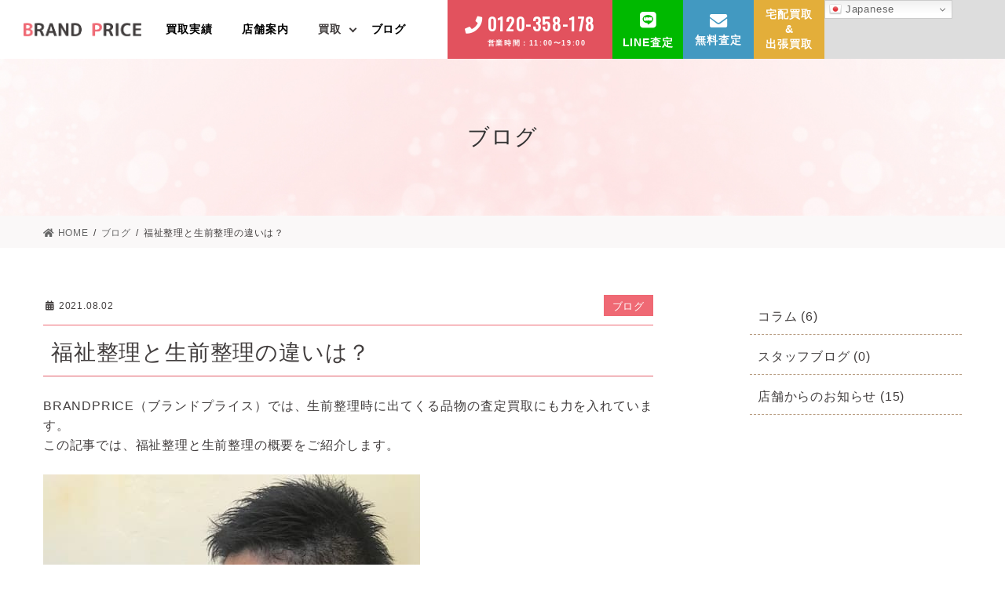

--- FILE ---
content_type: text/html; charset=UTF-8
request_url: https://brandprice.net/blog/2046/
body_size: 20497
content:
<!DOCTYPE html>
<html dir="ltr" lang="ja" prefix="og: https://ogp.me/ns#">
<!-- [ カスタマイズ済テーマ2020（追従なし） ] -->
<head>
	<!-- Global site tag (gtag.js) - Google Analytics -->
<script async src="https://www.googletagmanager.com/gtag/js?id=G-V0QDZDZPVX"></script>
<script>
  window.dataLayer = window.dataLayer || [];
  function gtag(){dataLayer.push(arguments);}
  gtag('js', new Date());

  gtag('config', 'G-V0QDZDZPVX');
</script>
<meta charset="utf-8">
<meta http-equiv="X-UA-Compatible" content="IE=edge">
<meta name="viewport" content="width=device-width, initial-scale=1">
<link href="https://stackpath.bootstrapcdn.com/font-awesome/4.7.0/css/font-awesome.min.css" rel="stylesheet" integrity="sha384-wvfXpqpZZVQGK6TAh5PVlGOfQNHSoD2xbE+QkPxCAFlNEevoEH3Sl0sibVcOQVnN" crossorigin="anonymous">
<meta name="keywords" content="金,ブランド品,不用品,買取,西宮市,甲子園口,査定" />
<meta name="description" content="BRAND PRICEでは、金・ブランド品・不要品などを高価買取します。兵庫県西宮市に本店（甲子園口駅前）を構え、店舗買取・出張買取・宅配買取の3つ方法を選んでいただけます。また、LINEでの無料査定も承ります。" />
<title>福祉整理と生前整理の違いは？ - 西宮・神戸でブランド買取・金買取するなら｜BRAND PRICE 本店</title>

		<!-- All in One SEO 4.9.3 - aioseo.com -->
	<meta name="description" content="BRANDPRICE（ブランドプライス）では不用品買取も含む、生前整理を行っています。また買取金額の高さには自信がありますので、他社との条件などとも比較してみてください！お客様の納得のいく金額で買い取らせていただきます。また西宮や神戸はもちろんのこと、大阪や東京などにお住いの方にもご利用いただけます。" />
	<meta name="robots" content="max-image-preview:large" />
	<meta name="author" content="kanri"/>
	<link rel="canonical" href="https://brandprice.net/blog/2046/" />
	<meta name="generator" content="All in One SEO (AIOSEO) 4.9.3" />
		<meta property="og:locale" content="ja_JP" />
		<meta property="og:site_name" content="西宮・神戸でブランド買取・金買取するなら｜BRAND PRICE 本店 -" />
		<meta property="og:type" content="article" />
		<meta property="og:title" content="福祉整理と生前整理の違いは？ - 西宮・神戸でブランド買取・金買取するなら｜BRAND PRICE 本店" />
		<meta property="og:description" content="BRANDPRICE（ブランドプライス）では不用品買取も含む、生前整理を行っています。また買取金額の高さには自信がありますので、他社との条件などとも比較してみてください！お客様の納得のいく金額で買い取らせていただきます。また西宮や神戸はもちろんのこと、大阪や東京などにお住いの方にもご利用いただけます。" />
		<meta property="og:url" content="https://brandprice.net/blog/2046/" />
		<meta property="article:published_time" content="2021-08-02T04:54:29+00:00" />
		<meta property="article:modified_time" content="2021-08-02T04:54:29+00:00" />
		<meta name="twitter:card" content="summary" />
		<meta name="twitter:title" content="福祉整理と生前整理の違いは？ - 西宮・神戸でブランド買取・金買取するなら｜BRAND PRICE 本店" />
		<meta name="twitter:description" content="BRANDPRICE（ブランドプライス）では不用品買取も含む、生前整理を行っています。また買取金額の高さには自信がありますので、他社との条件などとも比較してみてください！お客様の納得のいく金額で買い取らせていただきます。また西宮や神戸はもちろんのこと、大阪や東京などにお住いの方にもご利用いただけます。" />
		<script type="application/ld+json" class="aioseo-schema">
			{"@context":"https:\/\/schema.org","@graph":[{"@type":"BlogPosting","@id":"https:\/\/brandprice.net\/blog\/2046\/#blogposting","name":"\u798f\u7949\u6574\u7406\u3068\u751f\u524d\u6574\u7406\u306e\u9055\u3044\u306f\uff1f - \u897f\u5bae\u30fb\u795e\u6238\u3067\u30d6\u30e9\u30f3\u30c9\u8cb7\u53d6\u30fb\u91d1\u8cb7\u53d6\u3059\u308b\u306a\u3089\uff5cBRAND PRICE \u672c\u5e97","headline":"\u798f\u7949\u6574\u7406\u3068\u751f\u524d\u6574\u7406\u306e\u9055\u3044\u306f\uff1f","author":{"@id":"https:\/\/brandprice.net\/author\/kanri\/#author"},"publisher":{"@id":"https:\/\/brandprice.net\/#organization"},"image":{"@type":"ImageObject","url":"https:\/\/brandprice.net\/wp-content\/uploads\/image10.jpeg","@id":"https:\/\/brandprice.net\/blog\/2046\/#articleImage","width":480,"height":507},"datePublished":"2021-08-02T13:54:29+09:00","dateModified":"2021-08-02T13:54:29+09:00","inLanguage":"ja","mainEntityOfPage":{"@id":"https:\/\/brandprice.net\/blog\/2046\/#webpage"},"isPartOf":{"@id":"https:\/\/brandprice.net\/blog\/2046\/#webpage"},"articleSection":"\u30d6\u30ed\u30b0"},{"@type":"BreadcrumbList","@id":"https:\/\/brandprice.net\/blog\/2046\/#breadcrumblist","itemListElement":[{"@type":"ListItem","@id":"https:\/\/brandprice.net#listItem","position":1,"name":"\u30db\u30fc\u30e0","item":"https:\/\/brandprice.net","nextItem":{"@type":"ListItem","@id":"https:\/\/brandprice.net\/category\/blog\/#listItem","name":"\u30d6\u30ed\u30b0"}},{"@type":"ListItem","@id":"https:\/\/brandprice.net\/category\/blog\/#listItem","position":2,"name":"\u30d6\u30ed\u30b0","item":"https:\/\/brandprice.net\/category\/blog\/","nextItem":{"@type":"ListItem","@id":"https:\/\/brandprice.net\/blog\/2046\/#listItem","name":"\u798f\u7949\u6574\u7406\u3068\u751f\u524d\u6574\u7406\u306e\u9055\u3044\u306f\uff1f"},"previousItem":{"@type":"ListItem","@id":"https:\/\/brandprice.net#listItem","name":"\u30db\u30fc\u30e0"}},{"@type":"ListItem","@id":"https:\/\/brandprice.net\/blog\/2046\/#listItem","position":3,"name":"\u798f\u7949\u6574\u7406\u3068\u751f\u524d\u6574\u7406\u306e\u9055\u3044\u306f\uff1f","previousItem":{"@type":"ListItem","@id":"https:\/\/brandprice.net\/category\/blog\/#listItem","name":"\u30d6\u30ed\u30b0"}}]},{"@type":"Organization","@id":"https:\/\/brandprice.net\/#organization","name":"\u897f\u5bae\u30fb\u795e\u6238\u3067\u30d6\u30e9\u30f3\u30c9\u8cb7\u53d6\u30fb\u91d1\u8cb7\u53d6\u3059\u308b\u306a\u3089\uff5cBRAND PRICE \u672c\u5e97","url":"https:\/\/brandprice.net\/","telephone":"+81798615082","logo":{"@type":"ImageObject","url":"https:\/\/brandprice.net\/wp-content\/uploads\/logo_sp.png","@id":"https:\/\/brandprice.net\/blog\/2046\/#organizationLogo","width":200,"height":23},"image":{"@id":"https:\/\/brandprice.net\/blog\/2046\/#organizationLogo"}},{"@type":"Person","@id":"https:\/\/brandprice.net\/author\/kanri\/#author","url":"https:\/\/brandprice.net\/author\/kanri\/","name":"kanri","image":{"@type":"ImageObject","@id":"https:\/\/brandprice.net\/blog\/2046\/#authorImage","url":"https:\/\/secure.gravatar.com\/avatar\/7b2304380b496e0c2d40b5e7871eb7f20d25bb92457607dc81878f9d0f0ddb95?s=96&d=mm&r=g","width":96,"height":96,"caption":"kanri"}},{"@type":"WebPage","@id":"https:\/\/brandprice.net\/blog\/2046\/#webpage","url":"https:\/\/brandprice.net\/blog\/2046\/","name":"\u798f\u7949\u6574\u7406\u3068\u751f\u524d\u6574\u7406\u306e\u9055\u3044\u306f\uff1f - \u897f\u5bae\u30fb\u795e\u6238\u3067\u30d6\u30e9\u30f3\u30c9\u8cb7\u53d6\u30fb\u91d1\u8cb7\u53d6\u3059\u308b\u306a\u3089\uff5cBRAND PRICE \u672c\u5e97","description":"BRANDPRICE\uff08\u30d6\u30e9\u30f3\u30c9\u30d7\u30e9\u30a4\u30b9\uff09\u3067\u306f\u4e0d\u7528\u54c1\u8cb7\u53d6\u3082\u542b\u3080\u3001\u751f\u524d\u6574\u7406\u3092\u884c\u3063\u3066\u3044\u307e\u3059\u3002\u307e\u305f\u8cb7\u53d6\u91d1\u984d\u306e\u9ad8\u3055\u306b\u306f\u81ea\u4fe1\u304c\u3042\u308a\u307e\u3059\u306e\u3067\u3001\u4ed6\u793e\u3068\u306e\u6761\u4ef6\u306a\u3069\u3068\u3082\u6bd4\u8f03\u3057\u3066\u307f\u3066\u304f\u3060\u3055\u3044\uff01\u304a\u5ba2\u69d8\u306e\u7d0d\u5f97\u306e\u3044\u304f\u91d1\u984d\u3067\u8cb7\u3044\u53d6\u3089\u305b\u3066\u3044\u305f\u3060\u304d\u307e\u3059\u3002\u307e\u305f\u897f\u5bae\u3084\u795e\u6238\u306f\u3082\u3061\u308d\u3093\u306e\u3053\u3068\u3001\u5927\u962a\u3084\u6771\u4eac\u306a\u3069\u306b\u304a\u4f4f\u3044\u306e\u65b9\u306b\u3082\u3054\u5229\u7528\u3044\u305f\u3060\u3051\u307e\u3059\u3002","inLanguage":"ja","isPartOf":{"@id":"https:\/\/brandprice.net\/#website"},"breadcrumb":{"@id":"https:\/\/brandprice.net\/blog\/2046\/#breadcrumblist"},"author":{"@id":"https:\/\/brandprice.net\/author\/kanri\/#author"},"creator":{"@id":"https:\/\/brandprice.net\/author\/kanri\/#author"},"datePublished":"2021-08-02T13:54:29+09:00","dateModified":"2021-08-02T13:54:29+09:00"},{"@type":"WebSite","@id":"https:\/\/brandprice.net\/#website","url":"https:\/\/brandprice.net\/","name":"\u897f\u5bae\u30fb\u795e\u6238\u3067\u30d6\u30e9\u30f3\u30c9\u8cb7\u53d6\u30fb\u91d1\u8cb7\u53d6\u3059\u308b\u306a\u3089\uff5cBRAND PRICE \u672c\u5e97","inLanguage":"ja","publisher":{"@id":"https:\/\/brandprice.net\/#organization"}}]}
		</script>
		<!-- All in One SEO -->

<link rel="alternate" type="application/rss+xml" title="西宮・神戸でブランド買取・金買取するなら｜BRAND PRICE 本店 &raquo; フィード" href="https://brandprice.net/feed/" />
<link rel="alternate" title="oEmbed (JSON)" type="application/json+oembed" href="https://brandprice.net/wp-json/oembed/1.0/embed?url=https%3A%2F%2Fbrandprice.net%2Fblog%2F2046%2F" />
<link rel="alternate" title="oEmbed (XML)" type="text/xml+oembed" href="https://brandprice.net/wp-json/oembed/1.0/embed?url=https%3A%2F%2Fbrandprice.net%2Fblog%2F2046%2F&#038;format=xml" />
		<!-- This site uses the Google Analytics by MonsterInsights plugin v9.11.1 - Using Analytics tracking - https://www.monsterinsights.com/ -->
							<script src="//www.googletagmanager.com/gtag/js?id=G-V0QDZDZPVX"  data-cfasync="false" data-wpfc-render="false" type="text/javascript" async></script>
			<script data-cfasync="false" data-wpfc-render="false" type="text/javascript">
				var mi_version = '9.11.1';
				var mi_track_user = true;
				var mi_no_track_reason = '';
								var MonsterInsightsDefaultLocations = {"page_location":"https:\/\/brandprice.net\/blog\/2046\/"};
								if ( typeof MonsterInsightsPrivacyGuardFilter === 'function' ) {
					var MonsterInsightsLocations = (typeof MonsterInsightsExcludeQuery === 'object') ? MonsterInsightsPrivacyGuardFilter( MonsterInsightsExcludeQuery ) : MonsterInsightsPrivacyGuardFilter( MonsterInsightsDefaultLocations );
				} else {
					var MonsterInsightsLocations = (typeof MonsterInsightsExcludeQuery === 'object') ? MonsterInsightsExcludeQuery : MonsterInsightsDefaultLocations;
				}

								var disableStrs = [
										'ga-disable-G-V0QDZDZPVX',
									];

				/* Function to detect opted out users */
				function __gtagTrackerIsOptedOut() {
					for (var index = 0; index < disableStrs.length; index++) {
						if (document.cookie.indexOf(disableStrs[index] + '=true') > -1) {
							return true;
						}
					}

					return false;
				}

				/* Disable tracking if the opt-out cookie exists. */
				if (__gtagTrackerIsOptedOut()) {
					for (var index = 0; index < disableStrs.length; index++) {
						window[disableStrs[index]] = true;
					}
				}

				/* Opt-out function */
				function __gtagTrackerOptout() {
					for (var index = 0; index < disableStrs.length; index++) {
						document.cookie = disableStrs[index] + '=true; expires=Thu, 31 Dec 2099 23:59:59 UTC; path=/';
						window[disableStrs[index]] = true;
					}
				}

				if ('undefined' === typeof gaOptout) {
					function gaOptout() {
						__gtagTrackerOptout();
					}
				}
								window.dataLayer = window.dataLayer || [];

				window.MonsterInsightsDualTracker = {
					helpers: {},
					trackers: {},
				};
				if (mi_track_user) {
					function __gtagDataLayer() {
						dataLayer.push(arguments);
					}

					function __gtagTracker(type, name, parameters) {
						if (!parameters) {
							parameters = {};
						}

						if (parameters.send_to) {
							__gtagDataLayer.apply(null, arguments);
							return;
						}

						if (type === 'event') {
														parameters.send_to = monsterinsights_frontend.v4_id;
							var hookName = name;
							if (typeof parameters['event_category'] !== 'undefined') {
								hookName = parameters['event_category'] + ':' + name;
							}

							if (typeof MonsterInsightsDualTracker.trackers[hookName] !== 'undefined') {
								MonsterInsightsDualTracker.trackers[hookName](parameters);
							} else {
								__gtagDataLayer('event', name, parameters);
							}
							
						} else {
							__gtagDataLayer.apply(null, arguments);
						}
					}

					__gtagTracker('js', new Date());
					__gtagTracker('set', {
						'developer_id.dZGIzZG': true,
											});
					if ( MonsterInsightsLocations.page_location ) {
						__gtagTracker('set', MonsterInsightsLocations);
					}
										__gtagTracker('config', 'G-V0QDZDZPVX', {"forceSSL":"true","link_attribution":"true"} );
										window.gtag = __gtagTracker;										(function () {
						/* https://developers.google.com/analytics/devguides/collection/analyticsjs/ */
						/* ga and __gaTracker compatibility shim. */
						var noopfn = function () {
							return null;
						};
						var newtracker = function () {
							return new Tracker();
						};
						var Tracker = function () {
							return null;
						};
						var p = Tracker.prototype;
						p.get = noopfn;
						p.set = noopfn;
						p.send = function () {
							var args = Array.prototype.slice.call(arguments);
							args.unshift('send');
							__gaTracker.apply(null, args);
						};
						var __gaTracker = function () {
							var len = arguments.length;
							if (len === 0) {
								return;
							}
							var f = arguments[len - 1];
							if (typeof f !== 'object' || f === null || typeof f.hitCallback !== 'function') {
								if ('send' === arguments[0]) {
									var hitConverted, hitObject = false, action;
									if ('event' === arguments[1]) {
										if ('undefined' !== typeof arguments[3]) {
											hitObject = {
												'eventAction': arguments[3],
												'eventCategory': arguments[2],
												'eventLabel': arguments[4],
												'value': arguments[5] ? arguments[5] : 1,
											}
										}
									}
									if ('pageview' === arguments[1]) {
										if ('undefined' !== typeof arguments[2]) {
											hitObject = {
												'eventAction': 'page_view',
												'page_path': arguments[2],
											}
										}
									}
									if (typeof arguments[2] === 'object') {
										hitObject = arguments[2];
									}
									if (typeof arguments[5] === 'object') {
										Object.assign(hitObject, arguments[5]);
									}
									if ('undefined' !== typeof arguments[1].hitType) {
										hitObject = arguments[1];
										if ('pageview' === hitObject.hitType) {
											hitObject.eventAction = 'page_view';
										}
									}
									if (hitObject) {
										action = 'timing' === arguments[1].hitType ? 'timing_complete' : hitObject.eventAction;
										hitConverted = mapArgs(hitObject);
										__gtagTracker('event', action, hitConverted);
									}
								}
								return;
							}

							function mapArgs(args) {
								var arg, hit = {};
								var gaMap = {
									'eventCategory': 'event_category',
									'eventAction': 'event_action',
									'eventLabel': 'event_label',
									'eventValue': 'event_value',
									'nonInteraction': 'non_interaction',
									'timingCategory': 'event_category',
									'timingVar': 'name',
									'timingValue': 'value',
									'timingLabel': 'event_label',
									'page': 'page_path',
									'location': 'page_location',
									'title': 'page_title',
									'referrer' : 'page_referrer',
								};
								for (arg in args) {
																		if (!(!args.hasOwnProperty(arg) || !gaMap.hasOwnProperty(arg))) {
										hit[gaMap[arg]] = args[arg];
									} else {
										hit[arg] = args[arg];
									}
								}
								return hit;
							}

							try {
								f.hitCallback();
							} catch (ex) {
							}
						};
						__gaTracker.create = newtracker;
						__gaTracker.getByName = newtracker;
						__gaTracker.getAll = function () {
							return [];
						};
						__gaTracker.remove = noopfn;
						__gaTracker.loaded = true;
						window['__gaTracker'] = __gaTracker;
					})();
									} else {
										console.log("");
					(function () {
						function __gtagTracker() {
							return null;
						}

						window['__gtagTracker'] = __gtagTracker;
						window['gtag'] = __gtagTracker;
					})();
									}
			</script>
							<!-- / Google Analytics by MonsterInsights -->
		<style id='wp-img-auto-sizes-contain-inline-css' type='text/css'>
img:is([sizes=auto i],[sizes^="auto," i]){contain-intrinsic-size:3000px 1500px}
/*# sourceURL=wp-img-auto-sizes-contain-inline-css */
</style>
<link rel='stylesheet' id='vkExUnit_common_style-css' href='https://brandprice.net/wp-content/plugins/vk-all-in-one-expansion-unit/assets/css/vkExUnit_style.css?ver=9.113.0.1' type='text/css' media='all' />
<style id='vkExUnit_common_style-inline-css' type='text/css'>
:root {--ver_page_top_button_url:url(https://brandprice.net/wp-content/plugins/vk-all-in-one-expansion-unit/assets/images/to-top-btn-icon.svg);}@font-face {font-weight: normal;font-style: normal;font-family: "vk_sns";src: url("https://brandprice.net/wp-content/plugins/vk-all-in-one-expansion-unit/inc/sns/icons/fonts/vk_sns.eot?-bq20cj");src: url("https://brandprice.net/wp-content/plugins/vk-all-in-one-expansion-unit/inc/sns/icons/fonts/vk_sns.eot?#iefix-bq20cj") format("embedded-opentype"),url("https://brandprice.net/wp-content/plugins/vk-all-in-one-expansion-unit/inc/sns/icons/fonts/vk_sns.woff?-bq20cj") format("woff"),url("https://brandprice.net/wp-content/plugins/vk-all-in-one-expansion-unit/inc/sns/icons/fonts/vk_sns.ttf?-bq20cj") format("truetype"),url("https://brandprice.net/wp-content/plugins/vk-all-in-one-expansion-unit/inc/sns/icons/fonts/vk_sns.svg?-bq20cj#vk_sns") format("svg");}
.veu_promotion-alert__content--text {border: 1px solid rgba(0,0,0,0.125);padding: 0.5em 1em;border-radius: var(--vk-size-radius);margin-bottom: var(--vk-margin-block-bottom);font-size: 0.875rem;}/* Alert Content部分に段落タグを入れた場合に最後の段落の余白を0にする */.veu_promotion-alert__content--text p:last-of-type{margin-bottom:0;margin-top: 0;}
/*# sourceURL=vkExUnit_common_style-inline-css */
</style>
<style id='wp-emoji-styles-inline-css' type='text/css'>

	img.wp-smiley, img.emoji {
		display: inline !important;
		border: none !important;
		box-shadow: none !important;
		height: 1em !important;
		width: 1em !important;
		margin: 0 0.07em !important;
		vertical-align: -0.1em !important;
		background: none !important;
		padding: 0 !important;
	}
/*# sourceURL=wp-emoji-styles-inline-css */
</style>
<style id='wp-block-library-inline-css' type='text/css'>
:root{--wp-block-synced-color:#7a00df;--wp-block-synced-color--rgb:122,0,223;--wp-bound-block-color:var(--wp-block-synced-color);--wp-editor-canvas-background:#ddd;--wp-admin-theme-color:#007cba;--wp-admin-theme-color--rgb:0,124,186;--wp-admin-theme-color-darker-10:#006ba1;--wp-admin-theme-color-darker-10--rgb:0,107,160.5;--wp-admin-theme-color-darker-20:#005a87;--wp-admin-theme-color-darker-20--rgb:0,90,135;--wp-admin-border-width-focus:2px}@media (min-resolution:192dpi){:root{--wp-admin-border-width-focus:1.5px}}.wp-element-button{cursor:pointer}:root .has-very-light-gray-background-color{background-color:#eee}:root .has-very-dark-gray-background-color{background-color:#313131}:root .has-very-light-gray-color{color:#eee}:root .has-very-dark-gray-color{color:#313131}:root .has-vivid-green-cyan-to-vivid-cyan-blue-gradient-background{background:linear-gradient(135deg,#00d084,#0693e3)}:root .has-purple-crush-gradient-background{background:linear-gradient(135deg,#34e2e4,#4721fb 50%,#ab1dfe)}:root .has-hazy-dawn-gradient-background{background:linear-gradient(135deg,#faaca8,#dad0ec)}:root .has-subdued-olive-gradient-background{background:linear-gradient(135deg,#fafae1,#67a671)}:root .has-atomic-cream-gradient-background{background:linear-gradient(135deg,#fdd79a,#004a59)}:root .has-nightshade-gradient-background{background:linear-gradient(135deg,#330968,#31cdcf)}:root .has-midnight-gradient-background{background:linear-gradient(135deg,#020381,#2874fc)}:root{--wp--preset--font-size--normal:16px;--wp--preset--font-size--huge:42px}.has-regular-font-size{font-size:1em}.has-larger-font-size{font-size:2.625em}.has-normal-font-size{font-size:var(--wp--preset--font-size--normal)}.has-huge-font-size{font-size:var(--wp--preset--font-size--huge)}.has-text-align-center{text-align:center}.has-text-align-left{text-align:left}.has-text-align-right{text-align:right}.has-fit-text{white-space:nowrap!important}#end-resizable-editor-section{display:none}.aligncenter{clear:both}.items-justified-left{justify-content:flex-start}.items-justified-center{justify-content:center}.items-justified-right{justify-content:flex-end}.items-justified-space-between{justify-content:space-between}.screen-reader-text{border:0;clip-path:inset(50%);height:1px;margin:-1px;overflow:hidden;padding:0;position:absolute;width:1px;word-wrap:normal!important}.screen-reader-text:focus{background-color:#ddd;clip-path:none;color:#444;display:block;font-size:1em;height:auto;left:5px;line-height:normal;padding:15px 23px 14px;text-decoration:none;top:5px;width:auto;z-index:100000}html :where(.has-border-color){border-style:solid}html :where([style*=border-top-color]){border-top-style:solid}html :where([style*=border-right-color]){border-right-style:solid}html :where([style*=border-bottom-color]){border-bottom-style:solid}html :where([style*=border-left-color]){border-left-style:solid}html :where([style*=border-width]){border-style:solid}html :where([style*=border-top-width]){border-top-style:solid}html :where([style*=border-right-width]){border-right-style:solid}html :where([style*=border-bottom-width]){border-bottom-style:solid}html :where([style*=border-left-width]){border-left-style:solid}html :where(img[class*=wp-image-]){height:auto;max-width:100%}:where(figure){margin:0 0 1em}html :where(.is-position-sticky){--wp-admin--admin-bar--position-offset:var(--wp-admin--admin-bar--height,0px)}@media screen and (max-width:600px){html :where(.is-position-sticky){--wp-admin--admin-bar--position-offset:0px}}

/*# sourceURL=wp-block-library-inline-css */
</style><style id='global-styles-inline-css' type='text/css'>
:root{--wp--preset--aspect-ratio--square: 1;--wp--preset--aspect-ratio--4-3: 4/3;--wp--preset--aspect-ratio--3-4: 3/4;--wp--preset--aspect-ratio--3-2: 3/2;--wp--preset--aspect-ratio--2-3: 2/3;--wp--preset--aspect-ratio--16-9: 16/9;--wp--preset--aspect-ratio--9-16: 9/16;--wp--preset--color--black: #000000;--wp--preset--color--cyan-bluish-gray: #abb8c3;--wp--preset--color--white: #ffffff;--wp--preset--color--pale-pink: #f78da7;--wp--preset--color--vivid-red: #cf2e2e;--wp--preset--color--luminous-vivid-orange: #ff6900;--wp--preset--color--luminous-vivid-amber: #fcb900;--wp--preset--color--light-green-cyan: #7bdcb5;--wp--preset--color--vivid-green-cyan: #00d084;--wp--preset--color--pale-cyan-blue: #8ed1fc;--wp--preset--color--vivid-cyan-blue: #0693e3;--wp--preset--color--vivid-purple: #9b51e0;--wp--preset--gradient--vivid-cyan-blue-to-vivid-purple: linear-gradient(135deg,rgb(6,147,227) 0%,rgb(155,81,224) 100%);--wp--preset--gradient--light-green-cyan-to-vivid-green-cyan: linear-gradient(135deg,rgb(122,220,180) 0%,rgb(0,208,130) 100%);--wp--preset--gradient--luminous-vivid-amber-to-luminous-vivid-orange: linear-gradient(135deg,rgb(252,185,0) 0%,rgb(255,105,0) 100%);--wp--preset--gradient--luminous-vivid-orange-to-vivid-red: linear-gradient(135deg,rgb(255,105,0) 0%,rgb(207,46,46) 100%);--wp--preset--gradient--very-light-gray-to-cyan-bluish-gray: linear-gradient(135deg,rgb(238,238,238) 0%,rgb(169,184,195) 100%);--wp--preset--gradient--cool-to-warm-spectrum: linear-gradient(135deg,rgb(74,234,220) 0%,rgb(151,120,209) 20%,rgb(207,42,186) 40%,rgb(238,44,130) 60%,rgb(251,105,98) 80%,rgb(254,248,76) 100%);--wp--preset--gradient--blush-light-purple: linear-gradient(135deg,rgb(255,206,236) 0%,rgb(152,150,240) 100%);--wp--preset--gradient--blush-bordeaux: linear-gradient(135deg,rgb(254,205,165) 0%,rgb(254,45,45) 50%,rgb(107,0,62) 100%);--wp--preset--gradient--luminous-dusk: linear-gradient(135deg,rgb(255,203,112) 0%,rgb(199,81,192) 50%,rgb(65,88,208) 100%);--wp--preset--gradient--pale-ocean: linear-gradient(135deg,rgb(255,245,203) 0%,rgb(182,227,212) 50%,rgb(51,167,181) 100%);--wp--preset--gradient--electric-grass: linear-gradient(135deg,rgb(202,248,128) 0%,rgb(113,206,126) 100%);--wp--preset--gradient--midnight: linear-gradient(135deg,rgb(2,3,129) 0%,rgb(40,116,252) 100%);--wp--preset--font-size--small: 13px;--wp--preset--font-size--medium: 20px;--wp--preset--font-size--large: 36px;--wp--preset--font-size--x-large: 42px;--wp--preset--spacing--20: 0.44rem;--wp--preset--spacing--30: 0.67rem;--wp--preset--spacing--40: 1rem;--wp--preset--spacing--50: 1.5rem;--wp--preset--spacing--60: 2.25rem;--wp--preset--spacing--70: 3.38rem;--wp--preset--spacing--80: 5.06rem;--wp--preset--shadow--natural: 6px 6px 9px rgba(0, 0, 0, 0.2);--wp--preset--shadow--deep: 12px 12px 50px rgba(0, 0, 0, 0.4);--wp--preset--shadow--sharp: 6px 6px 0px rgba(0, 0, 0, 0.2);--wp--preset--shadow--outlined: 6px 6px 0px -3px rgb(255, 255, 255), 6px 6px rgb(0, 0, 0);--wp--preset--shadow--crisp: 6px 6px 0px rgb(0, 0, 0);}:where(.is-layout-flex){gap: 0.5em;}:where(.is-layout-grid){gap: 0.5em;}body .is-layout-flex{display: flex;}.is-layout-flex{flex-wrap: wrap;align-items: center;}.is-layout-flex > :is(*, div){margin: 0;}body .is-layout-grid{display: grid;}.is-layout-grid > :is(*, div){margin: 0;}:where(.wp-block-columns.is-layout-flex){gap: 2em;}:where(.wp-block-columns.is-layout-grid){gap: 2em;}:where(.wp-block-post-template.is-layout-flex){gap: 1.25em;}:where(.wp-block-post-template.is-layout-grid){gap: 1.25em;}.has-black-color{color: var(--wp--preset--color--black) !important;}.has-cyan-bluish-gray-color{color: var(--wp--preset--color--cyan-bluish-gray) !important;}.has-white-color{color: var(--wp--preset--color--white) !important;}.has-pale-pink-color{color: var(--wp--preset--color--pale-pink) !important;}.has-vivid-red-color{color: var(--wp--preset--color--vivid-red) !important;}.has-luminous-vivid-orange-color{color: var(--wp--preset--color--luminous-vivid-orange) !important;}.has-luminous-vivid-amber-color{color: var(--wp--preset--color--luminous-vivid-amber) !important;}.has-light-green-cyan-color{color: var(--wp--preset--color--light-green-cyan) !important;}.has-vivid-green-cyan-color{color: var(--wp--preset--color--vivid-green-cyan) !important;}.has-pale-cyan-blue-color{color: var(--wp--preset--color--pale-cyan-blue) !important;}.has-vivid-cyan-blue-color{color: var(--wp--preset--color--vivid-cyan-blue) !important;}.has-vivid-purple-color{color: var(--wp--preset--color--vivid-purple) !important;}.has-black-background-color{background-color: var(--wp--preset--color--black) !important;}.has-cyan-bluish-gray-background-color{background-color: var(--wp--preset--color--cyan-bluish-gray) !important;}.has-white-background-color{background-color: var(--wp--preset--color--white) !important;}.has-pale-pink-background-color{background-color: var(--wp--preset--color--pale-pink) !important;}.has-vivid-red-background-color{background-color: var(--wp--preset--color--vivid-red) !important;}.has-luminous-vivid-orange-background-color{background-color: var(--wp--preset--color--luminous-vivid-orange) !important;}.has-luminous-vivid-amber-background-color{background-color: var(--wp--preset--color--luminous-vivid-amber) !important;}.has-light-green-cyan-background-color{background-color: var(--wp--preset--color--light-green-cyan) !important;}.has-vivid-green-cyan-background-color{background-color: var(--wp--preset--color--vivid-green-cyan) !important;}.has-pale-cyan-blue-background-color{background-color: var(--wp--preset--color--pale-cyan-blue) !important;}.has-vivid-cyan-blue-background-color{background-color: var(--wp--preset--color--vivid-cyan-blue) !important;}.has-vivid-purple-background-color{background-color: var(--wp--preset--color--vivid-purple) !important;}.has-black-border-color{border-color: var(--wp--preset--color--black) !important;}.has-cyan-bluish-gray-border-color{border-color: var(--wp--preset--color--cyan-bluish-gray) !important;}.has-white-border-color{border-color: var(--wp--preset--color--white) !important;}.has-pale-pink-border-color{border-color: var(--wp--preset--color--pale-pink) !important;}.has-vivid-red-border-color{border-color: var(--wp--preset--color--vivid-red) !important;}.has-luminous-vivid-orange-border-color{border-color: var(--wp--preset--color--luminous-vivid-orange) !important;}.has-luminous-vivid-amber-border-color{border-color: var(--wp--preset--color--luminous-vivid-amber) !important;}.has-light-green-cyan-border-color{border-color: var(--wp--preset--color--light-green-cyan) !important;}.has-vivid-green-cyan-border-color{border-color: var(--wp--preset--color--vivid-green-cyan) !important;}.has-pale-cyan-blue-border-color{border-color: var(--wp--preset--color--pale-cyan-blue) !important;}.has-vivid-cyan-blue-border-color{border-color: var(--wp--preset--color--vivid-cyan-blue) !important;}.has-vivid-purple-border-color{border-color: var(--wp--preset--color--vivid-purple) !important;}.has-vivid-cyan-blue-to-vivid-purple-gradient-background{background: var(--wp--preset--gradient--vivid-cyan-blue-to-vivid-purple) !important;}.has-light-green-cyan-to-vivid-green-cyan-gradient-background{background: var(--wp--preset--gradient--light-green-cyan-to-vivid-green-cyan) !important;}.has-luminous-vivid-amber-to-luminous-vivid-orange-gradient-background{background: var(--wp--preset--gradient--luminous-vivid-amber-to-luminous-vivid-orange) !important;}.has-luminous-vivid-orange-to-vivid-red-gradient-background{background: var(--wp--preset--gradient--luminous-vivid-orange-to-vivid-red) !important;}.has-very-light-gray-to-cyan-bluish-gray-gradient-background{background: var(--wp--preset--gradient--very-light-gray-to-cyan-bluish-gray) !important;}.has-cool-to-warm-spectrum-gradient-background{background: var(--wp--preset--gradient--cool-to-warm-spectrum) !important;}.has-blush-light-purple-gradient-background{background: var(--wp--preset--gradient--blush-light-purple) !important;}.has-blush-bordeaux-gradient-background{background: var(--wp--preset--gradient--blush-bordeaux) !important;}.has-luminous-dusk-gradient-background{background: var(--wp--preset--gradient--luminous-dusk) !important;}.has-pale-ocean-gradient-background{background: var(--wp--preset--gradient--pale-ocean) !important;}.has-electric-grass-gradient-background{background: var(--wp--preset--gradient--electric-grass) !important;}.has-midnight-gradient-background{background: var(--wp--preset--gradient--midnight) !important;}.has-small-font-size{font-size: var(--wp--preset--font-size--small) !important;}.has-medium-font-size{font-size: var(--wp--preset--font-size--medium) !important;}.has-large-font-size{font-size: var(--wp--preset--font-size--large) !important;}.has-x-large-font-size{font-size: var(--wp--preset--font-size--x-large) !important;}
/*# sourceURL=global-styles-inline-css */
</style>

<style id='classic-theme-styles-inline-css' type='text/css'>
/*! This file is auto-generated */
.wp-block-button__link{color:#fff;background-color:#32373c;border-radius:9999px;box-shadow:none;text-decoration:none;padding:calc(.667em + 2px) calc(1.333em + 2px);font-size:1.125em}.wp-block-file__button{background:#32373c;color:#fff;text-decoration:none}
/*# sourceURL=/wp-includes/css/classic-themes.min.css */
</style>
<link rel='stylesheet' id='wp-show-posts-css' href='https://brandprice.net/wp-content/plugins/wp-show-posts/css/wp-show-posts-min.css?ver=1.1.6' type='text/css' media='all' />
<link rel='stylesheet' id='ez-toc-css' href='https://brandprice.net/wp-content/plugins/easy-table-of-contents/assets/css/screen.min.css?ver=2.0.80' type='text/css' media='all' />
<style id='ez-toc-inline-css' type='text/css'>
div#ez-toc-container .ez-toc-title {font-size: 120%;}div#ez-toc-container .ez-toc-title {font-weight: 500;}div#ez-toc-container ul li , div#ez-toc-container ul li a {font-size: 95%;}div#ez-toc-container ul li , div#ez-toc-container ul li a {font-weight: 500;}div#ez-toc-container nav ul ul li {font-size: 90%;}div#ez-toc-container {width: 100%;}.ez-toc-box-title {font-weight: bold; margin-bottom: 10px; text-align: center; text-transform: uppercase; letter-spacing: 1px; color: #666; padding-bottom: 5px;position:absolute;top:-4%;left:5%;background-color: inherit;transition: top 0.3s ease;}.ez-toc-box-title.toc-closed {top:-25%;}
/*# sourceURL=ez-toc-inline-css */
</style>
<link rel='stylesheet' id='bootstrap-4-style-css' href='https://brandprice.net/wp-content/themes/lightning-pro/library/bootstrap-4/css/bootstrap.min.css?ver=4.3.1' type='text/css' media='all' />
<link rel='stylesheet' id='lightning-design-style-css' href='https://brandprice.net/wp-content/themes/lightning-pro/design-skin/origin2/css/style.css?ver=4.1.3' type='text/css' media='all' />
<style id='lightning-design-style-inline-css' type='text/css'>
.tagcloud a:before { font-family: "Font Awesome 5 Free";content: "\f02b";font-weight: bold; }
/* page header */.page-header{color:#333;background: url(https://brandprice.net/wp-content/themes/lightning-pro/inc/vk-page-header/package/images/header-sample-biz.jpg) no-repeat 50% center;background-size: cover;}
/*# sourceURL=lightning-design-style-inline-css */
</style>
<link rel='stylesheet' id='lightning-common-style-css' href='https://brandprice.net/wp-content/themes/lightning-pro/assets/css/common.css?ver=4.1.3' type='text/css' media='all' />
<link rel='stylesheet' id='lightning-theme-style-css' href='https://brandprice.net/wp-content/themes/lightning-pro-child/style.css?ver=4.1.3' type='text/css' media='all' />
<link rel='stylesheet' id='vk-media-posts-style-css' href='https://brandprice.net/wp-content/themes/lightning-pro/inc/media-posts/package/css/media-posts.css?ver=1.2' type='text/css' media='all' />
<link rel='stylesheet' id='vk-font-awesome-css' href='https://brandprice.net/wp-content/themes/lightning-pro/inc/font-awesome/package/versions/5/css/all.min.css?ver=5.11.2' type='text/css' media='all' />
<script type="text/javascript" src="https://brandprice.net/wp-content/plugins/google-analytics-for-wordpress/assets/js/frontend-gtag.min.js?ver=9.11.1" id="monsterinsights-frontend-script-js" async="async" data-wp-strategy="async"></script>
<script data-cfasync="false" data-wpfc-render="false" type="text/javascript" id='monsterinsights-frontend-script-js-extra'>/* <![CDATA[ */
var monsterinsights_frontend = {"js_events_tracking":"true","download_extensions":"doc,pdf,ppt,zip,xls,docx,pptx,xlsx","inbound_paths":"[{\"path\":\"\\\/go\\\/\",\"label\":\"affiliate\"},{\"path\":\"\\\/recommend\\\/\",\"label\":\"affiliate\"}]","home_url":"https:\/\/brandprice.net","hash_tracking":"false","v4_id":"G-V0QDZDZPVX"};/* ]]> */
</script>
<script type="text/javascript" src="https://brandprice.net/wp-includes/js/jquery/jquery.min.js?ver=3.7.1" id="jquery-core-js"></script>
<script type="text/javascript" id="jquery-core-js-after">
/* <![CDATA[ */
;(function($,document,window){$(document).ready(function($){/* Add scroll recognition class */$(window).scroll(function () {var scroll = $(this).scrollTop();if ($(this).scrollTop() > 160) {$('body').addClass('header_scrolled');} else {$('body').removeClass('header_scrolled');}});});})(jQuery,document,window);
//# sourceURL=jquery-core-js-after
/* ]]> */
</script>
<script type="text/javascript" src="https://brandprice.net/wp-includes/js/jquery/jquery-migrate.min.js?ver=3.4.1" id="jquery-migrate-js"></script>
<link rel="https://api.w.org/" href="https://brandprice.net/wp-json/" /><link rel="alternate" title="JSON" type="application/json" href="https://brandprice.net/wp-json/wp/v2/posts/2046" /><link rel="EditURI" type="application/rsd+xml" title="RSD" href="https://brandprice.net/xmlrpc.php?rsd" />
<meta name="generator" content="WordPress 6.9" />
<link rel='shortlink' href='https://brandprice.net/?p=2046' />
<style id="lightning-color-custom-for-plugins" type="text/css">/* ltg theme common */.color_key_bg,.color_key_bg_hover:hover{background-color: #337ab7;}.color_key_txt,.color_key_txt_hover:hover{color: #337ab7;}.color_key_border,.color_key_border_hover:hover{border-color: #337ab7;}.color_key_dark_bg,.color_key_dark_bg_hover:hover{background-color: #2e6da4;}.color_key_dark_txt,.color_key_dark_txt_hover:hover{color: #2e6da4;}.color_key_dark_border,.color_key_dark_border_hover:hover{border-color: #2e6da4;}</style><link rel="icon" href="https://brandprice.net/wp-content/uploads/fab.jpg" sizes="32x32" />
<link rel="icon" href="https://brandprice.net/wp-content/uploads/fab.jpg" sizes="192x192" />
<link rel="apple-touch-icon" href="https://brandprice.net/wp-content/uploads/fab.jpg" />
<meta name="msapplication-TileImage" content="https://brandprice.net/wp-content/uploads/fab.jpg" />
<!-- [ VK All in One Expansion Unit Article Structure Data ] --><script type="application/ld+json">{"@context":"https://schema.org/","@type":"Article","headline":"福祉整理と生前整理の違いは？","image":"","datePublished":"2021-08-02T13:54:29+09:00","dateModified":"2021-08-02T13:54:29+09:00","author":{"@type":"organization","name":"kanri","url":"https://brandprice.net/","sameAs":""}}</script><!-- [ / VK All in One Expansion Unit Article Structure Data ] --><link rel="stylesheet" type="text/css" media="all" href="https://brandprice.net/wp-content/themes/lightning-pro-child/responsive.css" />
<link href="https://brandprice.net/wp-content/themes/lightning-pro-child/js/slick-theme.css" rel="stylesheet" type="text/css">
<link href="https://brandprice.net/wp-content/themes/lightning-pro-child/js/slick.css" rel="stylesheet" type="text/css">
<script type="text/javascript" src="https://brandprice.net/wp-content/themes/lightning-pro-child/js/slick.min.js"></script>
<script type="text/javascript" src="https://brandprice.net/wp-content/themes/lightning-pro-child/js/main.js"></script>

<link href="https://fonts.googleapis.com/css2?family=Forum&family=Oswald&display=swap" rel="stylesheet">
<link rel="stylesheet" type="text/css" media="all" href="https://brandprice.net/wp-content/themes/lightning-pro-child/css/wrap.css" />
</head>
<body data-rsssl=1 class="wp-singular post-template-default single single-post postid-2046 single-format-standard wp-theme-lightning-pro wp-child-theme-lightning-pro-child categoryid-18 sidebar-fix bootstrap4 device-pc fa_v5_css mobile-fix-nav_enable post-name-%e7%b5%90%e5%9f%8e%e7%b4%ac%e3%81%ae%e6%a6%82%e8%a6%81%e3%81%a8%e8%a6%8b%e5%88%86%e3%81%91%e3%82%84%e9%ab%98%e4%be%a1%e8%b2%b7%e5%8f%96%e3%83%9d%e3%82%a4%e3%83%b3%e3%83%88-3-2-2-2-2-2 category-blog post-type-post">
<!-- [ head ] -->
<header class="siteHeader">
	<div class="headerTop" id="headerTop"><div class="container"><p class="headerTop_description"></p><nav><ul id="%1$s" class="%2$s nav"><li class="headerTop_tel"><span class="headerTop_tel_wrap"><i class="fas fa-phone-square-alt"></i>090-0000-0000</span></li></ul></nav><div class="headerTop_contactBtn"><a href="#" class="btn btn-primary"><i class="far fa-envelope"></i>お問い合わせ</a></div></div><!-- [ / .container ] --></div><!-- [ / #headerTop  ] -->	<div id="header">
		<div id="headerInner" class="innerBox">
			<div class="w_header">
<div id="widget-page-611" class="widget_pageContent entry-body">
<header class="wrap__header">
<div class="inner__header">
<div class="head__logo"><a href="/"><img decoding="async" src="/wp-content/uploads/logo-1.png" alt="BrandPrice" /></a></div>
<div class="sp-only"><div class="gtranslate_wrapper" id="gt-wrapper-42439945"></div></div>
<div class="head__menu">
<ul>
<li><a href="/category/item/">買取実績</a></li>
<li><a href="/company/">店舗案内</a></li>
<li class="menu__buy"><a>買取</a>
<ul class="menu__child">
<li><a href="/about/#kaitori01">店頭買取</a></li>
<li><a href="/about/#kaitori03">宅配買取</a></li>
<li><a href="/about/#kaitori02">出張買取</a></li>
<li><a href="https://brandprice.net/zoom-kaitori/2191/">オンライン買取</a></li>
<li><a href="/category/item/">買取実績</a></li>
<li><a href="/about/">買取について</a></li>
</ul>
</li>
<li><a href="/category/blog/">ブログ</a></li>
</ul>
</div>
<div class="head__block">
<div class="block__tel">
<div class="inner_block"><span><i class="fas fa-phone" aria-hidden="true"></i><a href="tel:0120-358-178">0120-358-178</a><small><span>営業時間：11:00〜19:00</span><!--span>定休日：</span--></small></span></div>
</div>
<div class="block__line"><a href="https://line.me/R/ti/p/%40003jgtjq"><span class="inner_block"><i class="fab fa-line" aria-hidden="true"></i><span>LINE査定</span></span></a></div>
<div class="block__free"><a href="/contact/"><span class="inner_block"><i class="fa fa-envelope" aria-hidden="true"></i><span>無料査定</span></span></a></div>
<div class="block__takuhai"><a href="/about/#kaitori03"><span class="inner_block"><span>宅配買取<br />
&amp;<br />
出張買取</span></span></a></div>
<div class="switch_wrap"><div class="gtranslate_wrapper" id="gt-wrapper-28906871"></div></div>
</div>
</div>
</header>
</div>
</div>		</div>
	</div>
	</header>

<!-- [ #gMenu2020_2 ]
<div id="gMenu" class="itemClose" onclick="showHide('gMenu');">
	<div id="gMenuInner" class="innerBox">
		<div class="menu-menu-container"><ul id="menu-menu" class="menu"><li id="menu-item-131" class="menu-item menu-item-type-post_type menu-item-object-page menu-item-home menu-item-131"><a href="https://brandprice.net/">ホーム</a></li>
<li id="menu-item-2558" class="menu-item menu-item-type-custom menu-item-object-custom menu-item-2558"><a href="/about/#kaitori01">店頭買取</a></li>
<li id="menu-item-2559" class="menu-item menu-item-type-custom menu-item-object-custom menu-item-2559"><a href="/about/#kaitori03">宅配買取</a></li>
<li id="menu-item-2560" class="menu-item menu-item-type-custom menu-item-object-custom menu-item-2560"><a href="/about/#kaitori02">出張買取</a></li>
<li id="menu-item-2561" class="menu-item menu-item-type-custom menu-item-object-custom menu-item-2561"><a href="/zoom-kaitori/2191/">オンライン買取</a></li>
<li id="menu-item-1072" class="menu-item menu-item-type-taxonomy menu-item-object-category menu-item-1072"><a href="https://brandprice.net/category/item/">買取実績</a></li>
<li id="menu-item-943" class="menu-item menu-item-type-post_type menu-item-object-page menu-item-943"><a href="https://brandprice.net/about/">買取について</a></li>
<li id="menu-item-1073" class="menu-item menu-item-type-taxonomy menu-item-object-category current-post-ancestor current-menu-parent current-post-parent menu-item-1073"><a href="https://brandprice.net/category/blog/">お役立ち情報</a></li>
<li id="menu-item-124" class="menu-item menu-item-type-post_type menu-item-object-page menu-item-124"><a href="https://brandprice.net/company/">店舗案内</a></li>
</ul></div>	</div>
</div>
-->

<!-- [ #gMenu2020_2 ] -->
<div class="head__logo sp-only">
  <a href="/"><img src="/wp-content/uploads/logo-1.png" alt="BrandPrice"></a>
</div>

<div class="section page-header"><div class="container"><div class="row"><div class="col-md-12">
<div class="page-header_pageTitle">
ブログ</div>
</div></div></div></div><!-- [ /.page-header ] -->
<!-- [ .breadSection ] -->
<div class="section breadSection">
<div class="container">
<div class="row">
<ol class="breadcrumb" itemtype="http://schema.org/BreadcrumbList"><li id="panHome" itemprop="itemListElement" itemscope itemtype="http://schema.org/ListItem"><a itemprop="item" href="https://brandprice.net/"><span itemprop="name"><i class="fa fa-home"></i> HOME</span></a></li><li itemprop="itemListElement" itemscope itemtype="http://schema.org/ListItem"><a itemprop="item" href="https://brandprice.net/category/blog/"><span itemprop="name">ブログ</span></a></li><li><span>福祉整理と生前整理の違いは？</span></li></ol>
</div>
</div>
</div>
<!-- [ /.breadSection ] -->
<div class="section siteContent">
<div class="container">
<div class="row">
<div class="col mainSection mainSection-col-two baseSection" id="main" role="main">

		<article id="post-2046" class="post-2046 post type-post status-publish format-standard hentry category-blog">
		<header class="entry-header">
			<div class="entry-meta">


<span class="published entry-meta_items">2021.08.02</span>

<span class="entry-meta_items entry-meta_updated">/ 最終更新日 : <span class="updated">2021.08.02</span></span>


	
	<span class="vcard author entry-meta_items entry-meta_items_author"><span class="fn">kanri</span></span>



<span class="entry-meta_items entry-meta_items_term"><a href="https://brandprice.net/category/blog/" class="btn btn-xs btn-primary entry-meta_items_term_button" style="background-color:#999999;border:none;">ブログ</a></span>
</div>
			<h1 class="entry-title">福祉整理と生前整理の違いは？</h1>
		</header>

			
			<div class="entry-body">
				<p>BRANDPRICE（ブランドプライス）では、生前整理時に出てくる品物の査定買取にも力を入れています。</p>
<p>この記事では、福祉整理と生前整理の概要をご紹介します。</p>
<p>&nbsp;</p>
<p><img decoding="async" src="https://brandprice.net/wp-content/uploads/image10.jpeg" alt="" width="480" height="507" class="alignnone size-full wp-image-1888" srcset="https://brandprice.net/wp-content/uploads/image10.jpeg 480w, https://brandprice.net/wp-content/uploads/image10-284x300.jpeg 284w" sizes="(max-width: 480px) 100vw, 480px" /></p>
<p>&nbsp;</p>
<div id="ez-toc-container" class="ez-toc-v2_0_80 counter-hierarchy ez-toc-counter ez-toc-grey ez-toc-container-direction">
<div class="ez-toc-title-container">
<p class="ez-toc-title" style="cursor:inherit">目次</p>
<span class="ez-toc-title-toggle"><a href="#" class="ez-toc-pull-right ez-toc-btn ez-toc-btn-xs ez-toc-btn-default ez-toc-toggle" aria-label="Toggle Table of Content"><span class="ez-toc-js-icon-con"><span class=""><span class="eztoc-hide" style="display:none;">Toggle</span><span class="ez-toc-icon-toggle-span"><svg style="fill: #d3d3d3;color:#d3d3d3" xmlns="http://www.w3.org/2000/svg" class="list-377408" width="20px" height="20px" viewBox="0 0 24 24" fill="none"><path d="M6 6H4v2h2V6zm14 0H8v2h12V6zM4 11h2v2H4v-2zm16 0H8v2h12v-2zM4 16h2v2H4v-2zm16 0H8v2h12v-2z" fill="currentColor"></path></svg><svg style="fill: #d3d3d3;color:#d3d3d3" class="arrow-unsorted-368013" xmlns="http://www.w3.org/2000/svg" width="10px" height="10px" viewBox="0 0 24 24" version="1.2" baseProfile="tiny"><path d="M18.2 9.3l-6.2-6.3-6.2 6.3c-.2.2-.3.4-.3.7s.1.5.3.7c.2.2.4.3.7.3h11c.3 0 .5-.1.7-.3.2-.2.3-.5.3-.7s-.1-.5-.3-.7zM5.8 14.7l6.2 6.3 6.2-6.3c.2-.2.3-.5.3-.7s-.1-.5-.3-.7c-.2-.2-.4-.3-.7-.3h-11c-.3 0-.5.1-.7.3-.2.2-.3.5-.3.7s.1.5.3.7z"/></svg></span></span></span></a></span></div>
<nav><ul class='ez-toc-list ez-toc-list-level-1 ' ><li class='ez-toc-page-1 ez-toc-heading-level-2'><a class="ez-toc-link ez-toc-heading-1" href="#%E7%A6%8F%E7%A5%89%E6%95%B4%E7%90%86%E3%81%A8%E3%81%AF%EF%BC%9F" >福祉整理とは？</a></li><li class='ez-toc-page-1 ez-toc-heading-level-2'><a class="ez-toc-link ez-toc-heading-2" href="#%E7%94%9F%E5%89%8D%E6%95%B4%E7%90%86%E3%81%A8%E3%81%AF%EF%BC%9F" >生前整理とは？</a></li><li class='ez-toc-page-1 ez-toc-heading-level-2'><a class="ez-toc-link ez-toc-heading-3" href="#%E7%A6%8F%E7%A5%89%E6%95%B4%E7%90%86%E3%81%A8%E7%94%9F%E5%89%8D%E6%95%B4%E7%90%86%E3%81%AE%E9%81%95%E3%81%84%E3%81%AB%E3%81%A4%E3%81%84%E3%81%A6" >福祉整理と生前整理の違いについて</a></li><li class='ez-toc-page-1 ez-toc-heading-level-2'><a class="ez-toc-link ez-toc-heading-4" href="#%E6%A5%AD%E8%80%85%E3%81%AB%E4%BE%9D%E9%A0%BC%E3%81%99%E3%82%8B%E3%83%A1%E3%83%AA%E3%83%83%E3%83%88%E3%81%A8%E6%B3%A8%E6%84%8F%E3%81%99%E3%81%B9%E3%81%8D%E3%83%9D%E3%82%A4%E3%83%B3%E3%83%88" >業者に依頼するメリットと注意すべきポイント</a><ul class='ez-toc-list-level-3' ><li class='ez-toc-heading-level-3'><a class="ez-toc-link ez-toc-heading-5" href="#%E3%83%BB%E9%81%A0%E6%96%B9%E3%81%AB%E3%81%94%E5%AE%B6%E6%97%8F%E3%82%84%E8%A6%AA%E6%88%9A%E3%81%8C%E3%81%84%E3%82%8B" >・遠方にご家族や親戚がいる</a></li><li class='ez-toc-page-1 ez-toc-heading-level-3'><a class="ez-toc-link ez-toc-heading-6" href="#%E3%83%BB%E8%A6%8B%E7%A9%8D%E3%82%82%E3%82%8A%E5%86%85%E5%AE%B9%E3%81%8C%E8%A9%B3%E7%B4%B0%E3%81%AB%E8%A8%98%E8%BC%89%E3%81%95%E3%82%8C%E3%81%A6%E3%81%84%E3%82%8B%E3%81%93%E3%81%A8" >・見積もり内容が詳細に記載されていること</a></li><li class='ez-toc-page-1 ez-toc-heading-level-3'><a class="ez-toc-link ez-toc-heading-7" href="#%E3%83%BB%E4%B8%8D%E7%94%A8%E5%93%81%E8%B2%B7%E5%8F%96%E3%81%AB%E5%AF%BE%E5%BF%9C%E3%81%97%E3%81%A6%E3%81%84%E3%82%8B%E3%81%93%E3%81%A8" >・不用品買取に対応していること</a></li></ul></li><li class='ez-toc-page-1 ez-toc-heading-level-2'><a class="ez-toc-link ez-toc-heading-8" href="#%E7%94%9F%E5%89%8D%E6%95%B4%E7%90%86%E6%99%82%E3%81%AB%E5%93%81%E7%89%A9%E3%81%AE%E7%8A%B6%E6%85%8B%E3%82%92%E3%83%81%E3%82%A7%E3%83%83%E3%82%AF%E3%81%97%E3%81%A6%E3%81%8A%E3%81%93%E3%81%86" >生前整理時に品物の状態をチェックしておこう</a></li></ul></nav></div>
<h2><span class="ez-toc-section" id="%E7%A6%8F%E7%A5%89%E6%95%B4%E7%90%86%E3%81%A8%E3%81%AF%EF%BC%9F"></span><span style="font-size: 20px;"><b>福祉整理とは？</b></span><span class="ez-toc-section-end"></span></h2>
<p>&nbsp;</p>
<p>福祉整理とは、主にご高齢の方や病気で体が動かせない等の事情がある場合にご自宅を清掃することを言います。年齢を重ねてくると、当然に体力や気力が衰えてきますので、ご自宅を綺麗に保つのも気力がいる作業になってきます。部屋の角まで掃除したり、ゴミ出しをしたりも億劫になってきたりもすると思います。そうすると物が増え怪我をするケースも出てきたり、衛生的にもよくない環境ができてしまいます。</p>
<p>&nbsp;</p>
<p>そういったことを<span style="background-color: #ffff99;">未然に防いで、健康で余裕のある生活を維持するための作業が福祉整理です。</span><span style="text-decoration: underline;">ただ「福祉」とはいってもボランティアなどで行っているところもありますが、大抵は有料で業者に依頼することになります。</span></p>
<p>&nbsp;</p>
<h2><span class="ez-toc-section" id="%E7%94%9F%E5%89%8D%E6%95%B4%E7%90%86%E3%81%A8%E3%81%AF%EF%BC%9F"></span><span style="font-size: 20px;"><strong><b>生前整理とは？</b></strong></span><span class="ez-toc-section-end"></span></h2>
<p>&nbsp;</p>
<p>生前整理とは、生前に亡くなった後のことを考えて財産等を整理することで、<span style="background-color: #ffff99;">最近では20〜30代など若年層でも行っている方が増えています。</span>芸能人などで遺産をどうするかなど終活のことなど、しばしば目にしますが大々的には言いにくいことかと思います。ただ、遺族のことなども考えると、しっかりと準備を終えることで遺族の肉体的・精神的な負担を軽減することができます。</p>
<p>&nbsp;</p>
<h2><span class="ez-toc-section" id="%E7%A6%8F%E7%A5%89%E6%95%B4%E7%90%86%E3%81%A8%E7%94%9F%E5%89%8D%E6%95%B4%E7%90%86%E3%81%AE%E9%81%95%E3%81%84%E3%81%AB%E3%81%A4%E3%81%84%E3%81%A6"></span><span style="font-size: 20px;"><strong><b>福祉整理と生前整理の違いについて</b></strong></span><span class="ez-toc-section-end"></span></h2>
<p>&nbsp;</p>
<p>混同しやすい「福祉整理」と「生前整理」ですが、福祉整理は、<u>ご高齢の方や認知症やその他の病気で体が思うように動かせなくなった方などの生活をより良くするものです。生前の生活環境を整えていれば、残される家族への肉体的・精神的な負担も軽減されます。</u><u><br />
</u>どちらを行うかは場合によりますので、ご自身の健康状態やご自宅の様子など考慮した上で相談だけでもして見てもいいでしょう。</p>
<p>&nbsp;</p>
<h2><span class="ez-toc-section" id="%E6%A5%AD%E8%80%85%E3%81%AB%E4%BE%9D%E9%A0%BC%E3%81%99%E3%82%8B%E3%83%A1%E3%83%AA%E3%83%83%E3%83%88%E3%81%A8%E6%B3%A8%E6%84%8F%E3%81%99%E3%81%B9%E3%81%8D%E3%83%9D%E3%82%A4%E3%83%B3%E3%83%88"></span><span style="font-size: 20px;"><strong><b>業者に依頼するメリットと注意すべきポイント</b></strong></span><span class="ez-toc-section-end"></span></h2>
<p>&nbsp;</p>
<h3><span class="ez-toc-section" id="%E3%83%BB%E9%81%A0%E6%96%B9%E3%81%AB%E3%81%94%E5%AE%B6%E6%97%8F%E3%82%84%E8%A6%AA%E6%88%9A%E3%81%8C%E3%81%84%E3%82%8B"></span><strong><b>・遠方にご家族や親戚がいる</b></strong><span class="ez-toc-section-end"></span></h3>
<p>一人で作業ができるならそれに越したことはないですが、普段からしている掃除とは異なりますので非常に気力がいる作業です。ご家族や親戚に手伝ってもらうのもいですが、遠方からきてもらう際には交通費の負担やお仕事の関係などもあるかと思います。ただご家族や親戚にお願いすると、<span style="background-color: #ffff99;">1日で作業を終えることも難しいかと思いますので、作業時間を短くしたいというのであれば業者への依頼一択でしょう。</span></p>
<p>&nbsp;</p>
<h3><span class="ez-toc-section" id="%E3%83%BB%E8%A6%8B%E7%A9%8D%E3%82%82%E3%82%8A%E5%86%85%E5%AE%B9%E3%81%8C%E8%A9%B3%E7%B4%B0%E3%81%AB%E8%A8%98%E8%BC%89%E3%81%95%E3%82%8C%E3%81%A6%E3%81%84%E3%82%8B%E3%81%93%E3%81%A8"></span><strong><b>・見積もり内容が詳細に記載されていること</b></strong><span class="ez-toc-section-end"></span></h3>
<p><span style="text-decoration: underline;">質の低い業者であれば、見積もり内容を大雑把に記載し作業完了後に別費用として請求するケースがあります。</span>プロであれば部屋の状態を見た上で見積もり提示も可能ですし、基本的には作業後に金額が増えるというケースはないです。</p>
<p>&nbsp;</p>
<h3><span class="ez-toc-section" id="%E3%83%BB%E4%B8%8D%E7%94%A8%E5%93%81%E8%B2%B7%E5%8F%96%E3%81%AB%E5%AF%BE%E5%BF%9C%E3%81%97%E3%81%A6%E3%81%84%E3%82%8B%E3%81%93%E3%81%A8"></span><strong><b>・不用品買取に対応していること</b></strong><span class="ez-toc-section-end"></span></h3>
<p>貴重品などを早い段階で査定買取を行い、現金化しておくことは生前整理としては申し分ないです。また、質の低い業者では遺品整理時に貴重品を無断で取ってしまうケースもありますので、<span style="text-decoration: underline;">不用品買取に対応しており実績が豊富な業者への依頼が安心できるかと思います。しっかりと依頼前に業者へ確認しておきましょう。</span></p>
<p>&nbsp;</p>
<h2><span class="ez-toc-section" id="%E7%94%9F%E5%89%8D%E6%95%B4%E7%90%86%E6%99%82%E3%81%AB%E5%93%81%E7%89%A9%E3%81%AE%E7%8A%B6%E6%85%8B%E3%82%92%E3%83%81%E3%82%A7%E3%83%83%E3%82%AF%E3%81%97%E3%81%A6%E3%81%8A%E3%81%93%E3%81%86"></span><span style="font-size: 20px;"><strong><b>生前整理時に品物の状態をチェックしておこう</b></strong></span><span class="ez-toc-section-end"></span></h2>
<p>&nbsp;</p>
<p>BRANDPRICE（ブランドプライス）では不用品買取も含む、生前整理を行っています。また買取金額の高さには自信がありますので、他社との条件などとも比較してみてください！お客様の納得のいく金額で買い取らせていただきます。</p>
<p>&nbsp;</p>
<p>また西宮や神戸はもちろんのこと、大阪や東京などにお住いの方にもご利用いただけます。BRANDPRICEでは店頭買取だけでなく、オンライン買取や宅配買取・出張買取もご用意させて頂いておりますので、お気軽にお問い合わせください。</p>
			</div>

			
			<div class="entry-footer">

				
				<div class="entry-meta-dataList"><dl><dt>カテゴリー</dt><dd><a href="https://brandprice.net/category/blog/">ブログ</a></dd></dl></div>
			</div><!-- [ /.entry-footer ] -->

									
	</article>

	

	<div class="vk_posts postNextPrev">

		<div id="post-2051" class="vk_post card card-post card-horizontal card-sm vk_post-col-xs-12 vk_post-col-sm-12 vk_post-col-md-6 post-2046 post type-post status-publish format-standard hentry category-blog"><div class="row no-gutters card-horizontal-inner-row"><div class="col-5 card-img-outer"><div class="vk_post_imgOuter" style="background-image:url(https://brandprice.net/wp-content/themes/lightning-pro/assets/images/no-image.png)"><a href="https://brandprice.net/blog/2051/"><div class="card-img-overlay"><span class="vk_post_imgOuter_singleTermLabel" style="color:#fff;background-color:#999999">ブログ</span></div><img src="https://brandprice.net/wp-content/themes/lightning-pro/assets/images/no-image.png" alt="" class="vk_post_imgOuter_img card-img card-img-use-bg" /></a></div><!-- [ /.vk_post_imgOuter ] --></div><!-- /.col --><div class="col-7"><div class="vk_post_body card-body"><p class="postNextPrev_label">前の記事</p><h5 class="vk_post_title card-title"><a href="https://brandprice.net/blog/2051/">遺品整理とは？時期と遺品の高価買取のポイント</a></h5><div class="vk_post_date card-date published">2021.08.02</div></div><!-- [ /.card-body ] --></div><!-- /.col --></div><!-- [ /.row ] --></div><!-- [ /.card ] -->
		<div id="post-2041" class="vk_post card card-post card-horizontal card-sm vk_post-col-xs-12 vk_post-col-sm-12 vk_post-col-md-6 card-horizontal-reverse postNextPrev_next post-2046 post type-post status-publish format-standard hentry category-blog"><div class="row no-gutters card-horizontal-inner-row"><div class="col-5 card-img-outer"><div class="vk_post_imgOuter" style="background-image:url(https://brandprice.net/wp-content/themes/lightning-pro/assets/images/no-image.png)"><a href="https://brandprice.net/blog/2041/"><div class="card-img-overlay"><span class="vk_post_imgOuter_singleTermLabel" style="color:#fff;background-color:#999999">ブログ</span></div><img src="https://brandprice.net/wp-content/themes/lightning-pro/assets/images/no-image.png" alt="" class="vk_post_imgOuter_img card-img card-img-use-bg" /></a></div><!-- [ /.vk_post_imgOuter ] --></div><!-- /.col --><div class="col-7"><div class="vk_post_body card-body"><p class="postNextPrev_label">次の記事</p><h5 class="vk_post_title card-title"><a href="https://brandprice.net/blog/2041/">遺品整理ではどんな業者へ依頼すべき？</a></h5><div class="vk_post_date card-date published">2021.08.02</div></div><!-- [ /.card-body ] --></div><!-- /.col --></div><!-- [ /.row ] --></div><!-- [ /.card ] -->
		</div>
		</div><!-- [ /.mainSection ] -->

	<div class="col subSection sideSection sideSection-col-two baseSection">
	<aside class="widget widget_mycategoryorder" id="mycategoryorder-3"><h1 class="widget-title subSection-title">カテゴリー</h1>		<ul>
			<li class="cat-item cat-item-17"><a href="https://brandprice.net/category/blog/column/">コラム (6)</a>
</li>
	<li class="cat-item cat-item-3"><a href="https://brandprice.net/category/blog/staff_blog/">スタッフブログ (0)</a>
</li>
	<li class="cat-item cat-item-16"><a href="https://brandprice.net/category/blog/news/">店舗からのお知らせ (15)</a>
</li>
		</ul>
		</aside>	</div><!-- [ /.subSection ] -->

</div><!-- [ /.row ] -->
</div><!-- [ /.container ] -->
</div><!-- [ /.siteContent ] -->


<footer class="section siteFooter">
	<div class="footerMenu">
	   <div class="container">
			<nav class="menu-menu-container"><ul id="menu-menu-1" class="menu nav"><li class="menu-item menu-item-type-post_type menu-item-object-page menu-item-home menu-item-131"><a href="https://brandprice.net/">ホーム</a></li>
<li class="menu-item menu-item-type-custom menu-item-object-custom menu-item-2558"><a href="/about/#kaitori01">店頭買取</a></li>
<li class="menu-item menu-item-type-custom menu-item-object-custom menu-item-2559"><a href="/about/#kaitori03">宅配買取</a></li>
<li class="menu-item menu-item-type-custom menu-item-object-custom menu-item-2560"><a href="/about/#kaitori02">出張買取</a></li>
<li class="menu-item menu-item-type-custom menu-item-object-custom menu-item-2561"><a href="/zoom-kaitori/2191/">オンライン買取</a></li>
<li class="menu-item menu-item-type-taxonomy menu-item-object-category menu-item-1072"><a href="https://brandprice.net/category/item/">買取実績</a></li>
<li class="menu-item menu-item-type-post_type menu-item-object-page menu-item-943"><a href="https://brandprice.net/about/">買取について</a></li>
<li class="menu-item menu-item-type-taxonomy menu-item-object-category current-post-ancestor current-menu-parent current-post-parent menu-item-1073"><a href="https://brandprice.net/category/blog/">お役立ち情報</a></li>
<li class="menu-item menu-item-type-post_type menu-item-object-page menu-item-124"><a href="https://brandprice.net/company/">店舗案内</a></li>
</ul></nav>		</div>
	</div>
	<div class="container sectionBox">
		<div class="row ">
			<div class="col-md-12"><aside class="widget widget_pudge" id="pudge-2">
<div id="widget-page-262" class="widget_pageContent entry-body">
<footer class="wrap__footer">
<div class="footer_contact">
<div id="bottom_contactbox">
<div class="innerwrap">
<p class="bottom_introbtn">ご成約後、Facebook・Instagram・Googleから<br class="sp_cont_mainimage" /><br />
口コミをしていただいた方に限り<br class="sp_cont_mainimage" /><br />
<span>500円のキャッシュバックあり！</span></p>
<div class="topbtn">
<p><a href="tel:0120-358-178" class="link"></a></p>
<div class="flexbox">
<div class=" box01">
<p class="title mincho">お電話での査定依頼はこちら</p>
</div>
<div class="box02">
<p class="title mincho"><i class="fas fa-phone" aria-hidden="true"></i> 0120-358-178<small>営業時間：11:00～19:00</small></p>
</div>
<div class="box03"><i class="fa fa-angle-right" aria-hidden="true"></i></div>
</div>
</div>
<div class="flexbox">
<div class="btn01">
<p><a href="https://line.me/R/ti/p/%40003jgtjq" target="_blank" class="link" rel="noopener noreferrer"></a></p>
<div class="contwrap">
<div class="leftbox">
<div class="iconbox"><i class="fab fa-line" aria-hidden="true"></i></div>
<div class="textbox">
<p class="title mincho">LINE査定はこちら</p>
</div>
</div>
<div class="rightbox"><i class="fa fa-angle-right" aria-hidden="true"></i></div>
</div>
<p class="text">友だち追加して、写真を送ってください。<br class="sp_cont_mainimage" /><br />
無料で査定させていただきます。</p>
</div>
<div class="btn02">
<p><a href="/contact/" class="link"></a></p>
<div class="contwrap">
<div class="leftbox">
<div class="iconbox"><i class="fa fa-envelope" aria-hidden="true"></i></div>
<div class="textbox">
<p class="title">無料査定・買取の相談はこちら</p>
</div>
</div>
<div class="rightbox"><i class="fa fa-angle-right" aria-hidden="true"></i></div>
</div>
</div>
</div>
</div>
</div>
</div>
<div class="inner__footer">
<ul class="foot__menu">
<li style="list-style-type: none;">
<ul class="foot__menu">
<li><a href="/category/item/">買取実績</a></li>
<li><a href="/company/">店舗案内</a></li>
<li class="menu__buy"><a>買取</a>
<ul class="menu__child">
<li><a href="/about/#kaitori01">店頭買取</a></li>
<li><a href="/about/#kaitori03">宅配買取</a></li>
<li><a href="/about/#kaitori02">出張買取</a></li>
<li><a href="https://brandprice.net/zoom-kaitori/2191/">オンライン買取</a></li>
<li><a href="/category/item/">買取実績</a></li>
<li><a href="/about/">買取について</a></li>
</ul>
</li>
<li><a href="/category/blog/">ブログ</a></li>
</ul>
</li>
</ul>
<div style="clear: both;"></div>
<p class="foot__permission">兵庫県公安委員会許可　第631322300004号</p>
<p class="foot__copy">Copyright© BRAND PRICE All rights Reserved.</p>
</div>
</footer>
</div>
</aside></div>		</div>
	</div>

	
	<div class="container sectionBox copySection text-center">
				</div>
</footer>
<script type="speculationrules">
{"prefetch":[{"source":"document","where":{"and":[{"href_matches":"/*"},{"not":{"href_matches":["/wp-*.php","/wp-admin/*","/wp-content/uploads/*","/wp-content/*","/wp-content/plugins/*","/wp-content/themes/lightning-pro-child/*","/wp-content/themes/lightning-pro/*","/*\\?(.+)"]}},{"not":{"selector_matches":"a[rel~=\"nofollow\"]"}},{"not":{"selector_matches":".no-prefetch, .no-prefetch a"}}]},"eagerness":"conservative"}]}
</script>
<div class="vk-mobile-nav-menu-btn">MENU</div><div class="vk-mobile-nav" id="vk-mobile-nav"><nav class="global-nav"><ul id="menu-menu-2" class="vk-menu-acc  menu"><li class="menu-item menu-item-type-post_type menu-item-object-page menu-item-home menu-item-131"><a href="https://brandprice.net/">ホーム</a></li>
<li class="menu-item menu-item-type-custom menu-item-object-custom menu-item-2558"><a href="/about/#kaitori01">店頭買取</a></li>
<li class="menu-item menu-item-type-custom menu-item-object-custom menu-item-2559"><a href="/about/#kaitori03">宅配買取</a></li>
<li class="menu-item menu-item-type-custom menu-item-object-custom menu-item-2560"><a href="/about/#kaitori02">出張買取</a></li>
<li class="menu-item menu-item-type-custom menu-item-object-custom menu-item-2561"><a href="/zoom-kaitori/2191/">オンライン買取</a></li>
<li class="menu-item menu-item-type-taxonomy menu-item-object-category menu-item-1072"><a href="https://brandprice.net/category/item/">買取実績</a></li>
<li class="menu-item menu-item-type-post_type menu-item-object-page menu-item-943"><a href="https://brandprice.net/about/">買取について</a></li>
<li class="menu-item menu-item-type-taxonomy menu-item-object-category current-post-ancestor current-menu-parent current-post-parent menu-item-1073"><a href="https://brandprice.net/category/blog/">お役立ち情報</a></li>
<li class="menu-item menu-item-type-post_type menu-item-object-page menu-item-124"><a href="https://brandprice.net/company/">店舗案内</a></li>
</ul></nav><aside class="widget_text widget vk-mobile-nav-widget widget_custom_html" id="custom_html-3"><h1 class="widget-title subSection-title">SPヘッダー下部</h1><div class="textwidget custom-html-widget"><div class="sp-head_block">
	<a class="tel" href="tel:0120-358-178"><i class="fas fa-phone"></i>0120-358-178<br />
		<small>営業時間：11:00～19:00</small>
	</a>
	<a class="line"  href="https://line.me/R/ti/p/%40003jgtjq"><i class="fab fa-line"></i>
		<b>LINE</b>査定はこちら
	</a>
	<a class="mail" href="/contact/">
		<i class="fa fa-envelope"></i>
		無料査定・買取の相談はこちら
	</a>
</div></div></aside></div>			  <nav class="mobile-fix-nav">
				<ul class="mobile-fix-nav-menu" style="background-color: #FFF;">

						<li><a href="https://brandprice.net"  style="color: #2e6da4;">
		            <span class="link-icon"><i class="fas fa-home"></i></span>HOME</a></li><li><a href="https://line.me/R/ti/p/%40003jgtjq"  target="_blank" style="color: #2e6da4;">
		            <span class="link-icon"><i class="fab fa-line"></i></span>LINE</a></li><li><a href="https://brandprice.net/contact/"  style="color: #2e6da4;">
		            <span class="link-icon"><i class="fas fa-envelope"></i></span>お問い合わせ</a></li><li><a href="tel:0120-358-178"  target="_blank" style="color: #2e6da4;">
		            <span class="link-icon"><i class="fas fa-phone-square"></i></span>TEL</a></li>
				</ul>
			  </nav>

			<a href="#top" id="page_top" class="page_top_btn">PAGE TOP</a><script type="text/javascript" id="vkExUnit_master-js-js-extra">
/* <![CDATA[ */
var vkExOpt = {"ajax_url":"https://brandprice.net/wp-admin/admin-ajax.php","homeUrl":"https://brandprice.net/"};
//# sourceURL=vkExUnit_master-js-js-extra
/* ]]> */
</script>
<script type="text/javascript" src="https://brandprice.net/wp-content/plugins/vk-all-in-one-expansion-unit/assets/js/all.min.js?ver=9.113.0.1" id="vkExUnit_master-js-js"></script>
<script type="text/javascript" id="ez-toc-scroll-scriptjs-js-extra">
/* <![CDATA[ */
var eztoc_smooth_local = {"scroll_offset":"30","add_request_uri":"","add_self_reference_link":""};
//# sourceURL=ez-toc-scroll-scriptjs-js-extra
/* ]]> */
</script>
<script type="text/javascript" src="https://brandprice.net/wp-content/plugins/easy-table-of-contents/assets/js/smooth_scroll.min.js?ver=2.0.80" id="ez-toc-scroll-scriptjs-js"></script>
<script type="text/javascript" src="https://brandprice.net/wp-content/plugins/easy-table-of-contents/vendor/js-cookie/js.cookie.min.js?ver=2.2.1" id="ez-toc-js-cookie-js"></script>
<script type="text/javascript" src="https://brandprice.net/wp-content/plugins/easy-table-of-contents/vendor/sticky-kit/jquery.sticky-kit.min.js?ver=1.9.2" id="ez-toc-jquery-sticky-kit-js"></script>
<script type="text/javascript" id="ez-toc-js-js-extra">
/* <![CDATA[ */
var ezTOC = {"smooth_scroll":"1","visibility_hide_by_default":"","scroll_offset":"30","fallbackIcon":"\u003Cspan class=\"\"\u003E\u003Cspan class=\"eztoc-hide\" style=\"display:none;\"\u003EToggle\u003C/span\u003E\u003Cspan class=\"ez-toc-icon-toggle-span\"\u003E\u003Csvg style=\"fill: #d3d3d3;color:#d3d3d3\" xmlns=\"http://www.w3.org/2000/svg\" class=\"list-377408\" width=\"20px\" height=\"20px\" viewBox=\"0 0 24 24\" fill=\"none\"\u003E\u003Cpath d=\"M6 6H4v2h2V6zm14 0H8v2h12V6zM4 11h2v2H4v-2zm16 0H8v2h12v-2zM4 16h2v2H4v-2zm16 0H8v2h12v-2z\" fill=\"currentColor\"\u003E\u003C/path\u003E\u003C/svg\u003E\u003Csvg style=\"fill: #d3d3d3;color:#d3d3d3\" class=\"arrow-unsorted-368013\" xmlns=\"http://www.w3.org/2000/svg\" width=\"10px\" height=\"10px\" viewBox=\"0 0 24 24\" version=\"1.2\" baseProfile=\"tiny\"\u003E\u003Cpath d=\"M18.2 9.3l-6.2-6.3-6.2 6.3c-.2.2-.3.4-.3.7s.1.5.3.7c.2.2.4.3.7.3h11c.3 0 .5-.1.7-.3.2-.2.3-.5.3-.7s-.1-.5-.3-.7zM5.8 14.7l6.2 6.3 6.2-6.3c.2-.2.3-.5.3-.7s-.1-.5-.3-.7c-.2-.2-.4-.3-.7-.3h-11c-.3 0-.5.1-.7.3-.2.2-.3.5-.3.7s.1.5.3.7z\"/\u003E\u003C/svg\u003E\u003C/span\u003E\u003C/span\u003E","chamomile_theme_is_on":""};
//# sourceURL=ez-toc-js-js-extra
/* ]]> */
</script>
<script type="text/javascript" src="https://brandprice.net/wp-content/plugins/easy-table-of-contents/assets/js/front.min.js?ver=2.0.80-1767193796" id="ez-toc-js-js"></script>
<script type="text/javascript" src="https://brandprice.net/wp-content/themes/lightning-pro/assets/js/lightning.min.js?ver=4.1.3" id="lightning-js-js"></script>
<script type="text/javascript" src="https://brandprice.net/wp-content/themes/lightning-pro/library/bootstrap-4/js/bootstrap.min.js?ver=4.3.1" id="bootstrap-4-js-js"></script>
<script type="text/javascript" src="https://brandprice.net/wp-content/plugins/vk-all-in-one-expansion-unit/inc/smooth-scroll/js/smooth-scroll.min.js?ver=9.113.0.1" id="smooth-scroll-js-js"></script>
<script type="text/javascript" id="gt_widget_script_42439945-js-before">
/* <![CDATA[ */
window.gtranslateSettings = /* document.write */ window.gtranslateSettings || {};window.gtranslateSettings['42439945'] = {"default_language":"ja","languages":["zh-TW","en","ja"],"url_structure":"none","flag_style":"3d","flag_size":16,"wrapper_selector":"#gt-wrapper-42439945","alt_flags":[],"switcher_open_direction":"top","switcher_horizontal_position":"inline","switcher_text_color":"#666","switcher_arrow_color":"#666","switcher_border_color":"#ccc","switcher_background_color":"#fff","switcher_background_shadow_color":"#efefef","switcher_background_hover_color":"#fff","dropdown_text_color":"#000","dropdown_hover_color":"#fff","dropdown_background_color":"#eee","flags_location":"\/wp-content\/plugins\/gtranslate\/flags\/"};
//# sourceURL=gt_widget_script_42439945-js-before
/* ]]> */
</script><script src="https://brandprice.net/wp-content/plugins/gtranslate/js/dwf.js?ver=6.9" data-no-optimize="1" data-no-minify="1" data-gt-orig-url="/blog/2046/" data-gt-orig-domain="brandprice.net" data-gt-widget-id="42439945" defer></script><script type="text/javascript" id="gt_widget_script_28906871-js-before">
/* <![CDATA[ */
window.gtranslateSettings = /* document.write */ window.gtranslateSettings || {};window.gtranslateSettings['28906871'] = {"default_language":"ja","languages":["zh-TW","en","ja"],"url_structure":"none","flag_style":"3d","flag_size":16,"wrapper_selector":"#gt-wrapper-28906871","alt_flags":[],"switcher_open_direction":"top","switcher_horizontal_position":"inline","switcher_text_color":"#666","switcher_arrow_color":"#666","switcher_border_color":"#ccc","switcher_background_color":"#fff","switcher_background_shadow_color":"#efefef","switcher_background_hover_color":"#fff","dropdown_text_color":"#000","dropdown_hover_color":"#fff","dropdown_background_color":"#eee","flags_location":"\/wp-content\/plugins\/gtranslate\/flags\/"};
//# sourceURL=gt_widget_script_28906871-js-before
/* ]]> */
</script><script src="https://brandprice.net/wp-content/plugins/gtranslate/js/dwf.js?ver=6.9" data-no-optimize="1" data-no-minify="1" data-gt-orig-url="/blog/2046/" data-gt-orig-domain="brandprice.net" data-gt-widget-id="28906871" defer></script><script id="wp-emoji-settings" type="application/json">
{"baseUrl":"https://s.w.org/images/core/emoji/17.0.2/72x72/","ext":".png","svgUrl":"https://s.w.org/images/core/emoji/17.0.2/svg/","svgExt":".svg","source":{"concatemoji":"https://brandprice.net/wp-includes/js/wp-emoji-release.min.js?ver=6.9"}}
</script>
<script type="module">
/* <![CDATA[ */
/*! This file is auto-generated */
const a=JSON.parse(document.getElementById("wp-emoji-settings").textContent),o=(window._wpemojiSettings=a,"wpEmojiSettingsSupports"),s=["flag","emoji"];function i(e){try{var t={supportTests:e,timestamp:(new Date).valueOf()};sessionStorage.setItem(o,JSON.stringify(t))}catch(e){}}function c(e,t,n){e.clearRect(0,0,e.canvas.width,e.canvas.height),e.fillText(t,0,0);t=new Uint32Array(e.getImageData(0,0,e.canvas.width,e.canvas.height).data);e.clearRect(0,0,e.canvas.width,e.canvas.height),e.fillText(n,0,0);const a=new Uint32Array(e.getImageData(0,0,e.canvas.width,e.canvas.height).data);return t.every((e,t)=>e===a[t])}function p(e,t){e.clearRect(0,0,e.canvas.width,e.canvas.height),e.fillText(t,0,0);var n=e.getImageData(16,16,1,1);for(let e=0;e<n.data.length;e++)if(0!==n.data[e])return!1;return!0}function u(e,t,n,a){switch(t){case"flag":return n(e,"\ud83c\udff3\ufe0f\u200d\u26a7\ufe0f","\ud83c\udff3\ufe0f\u200b\u26a7\ufe0f")?!1:!n(e,"\ud83c\udde8\ud83c\uddf6","\ud83c\udde8\u200b\ud83c\uddf6")&&!n(e,"\ud83c\udff4\udb40\udc67\udb40\udc62\udb40\udc65\udb40\udc6e\udb40\udc67\udb40\udc7f","\ud83c\udff4\u200b\udb40\udc67\u200b\udb40\udc62\u200b\udb40\udc65\u200b\udb40\udc6e\u200b\udb40\udc67\u200b\udb40\udc7f");case"emoji":return!a(e,"\ud83e\u1fac8")}return!1}function f(e,t,n,a){let r;const o=(r="undefined"!=typeof WorkerGlobalScope&&self instanceof WorkerGlobalScope?new OffscreenCanvas(300,150):document.createElement("canvas")).getContext("2d",{willReadFrequently:!0}),s=(o.textBaseline="top",o.font="600 32px Arial",{});return e.forEach(e=>{s[e]=t(o,e,n,a)}),s}function r(e){var t=document.createElement("script");t.src=e,t.defer=!0,document.head.appendChild(t)}a.supports={everything:!0,everythingExceptFlag:!0},new Promise(t=>{let n=function(){try{var e=JSON.parse(sessionStorage.getItem(o));if("object"==typeof e&&"number"==typeof e.timestamp&&(new Date).valueOf()<e.timestamp+604800&&"object"==typeof e.supportTests)return e.supportTests}catch(e){}return null}();if(!n){if("undefined"!=typeof Worker&&"undefined"!=typeof OffscreenCanvas&&"undefined"!=typeof URL&&URL.createObjectURL&&"undefined"!=typeof Blob)try{var e="postMessage("+f.toString()+"("+[JSON.stringify(s),u.toString(),c.toString(),p.toString()].join(",")+"));",a=new Blob([e],{type:"text/javascript"});const r=new Worker(URL.createObjectURL(a),{name:"wpTestEmojiSupports"});return void(r.onmessage=e=>{i(n=e.data),r.terminate(),t(n)})}catch(e){}i(n=f(s,u,c,p))}t(n)}).then(e=>{for(const n in e)a.supports[n]=e[n],a.supports.everything=a.supports.everything&&a.supports[n],"flag"!==n&&(a.supports.everythingExceptFlag=a.supports.everythingExceptFlag&&a.supports[n]);var t;a.supports.everythingExceptFlag=a.supports.everythingExceptFlag&&!a.supports.flag,a.supports.everything||((t=a.source||{}).concatemoji?r(t.concatemoji):t.wpemoji&&t.twemoji&&(r(t.twemoji),r(t.wpemoji)))});
//# sourceURL=https://brandprice.net/wp-includes/js/wp-emoji-loader.min.js
/* ]]> */
</script>
</body>
</html>


--- FILE ---
content_type: text/css
request_url: https://brandprice.net/wp-content/themes/lightning-pro-child/style.css?ver=4.1.3
body_size: 10834
content:
@charset "utf-8";
/*
Theme Name: Lightning Pro Child
Theme URI:
Template: lightning-pro
Description:
Author:アートフレア株式会社
Tags:
Version: 0.0.0
*/

/*-------------------------------------------*/
/*	画面幅に対するコンテンツ＆メニュー幅
/*-------------------------------------------*/
@media screen and (min-width: 768px) {
#header, #gMenuInner {
    width: 100%;
}
}
@media screen and (min-width: 992px) {
#header, #gMenuInner {
    width: 100%;
}
}
@media screen and (min-width: 1200px) {
#header, #gMenuInner {
    width: 100%;
}

}

/*--------------------------------------------------------------
# Reset
--------------------------------------------------------------*/

html, body, div, span, applet, object, iframe,
h1, h2, h3, h4, h5, h6, p, blockquote, pre,
a, abbr, acronym, address, big, cite, code,
del, dfn, em, img, ins, kbd, q, s, samp,
small, strike, strong, sub, sup, tt, var,
b, u, i, center,
dl, dt, dd, ol, ul, li,
fieldset, form, label, legend,
table, caption, tbody, tfoot, thead, tr, th, td,
article, aside, canvas, details, embed,
figure, figcaption, footer, header, hgroup,
menu, nav, output, ruby, section, summary,
time, mark, audio, video {
margin: 0;
padding: 0;
border: 0;
font-size: 100%;
font: inherit;
vertical-align: baseline;
text-decoration: none;
}
/* HTML5 display-role reset for older browsers */
article, aside, details, figcaption, figure,
footer, header, hgroup, menu, nav, section {
display: block;
}
html,body{
     height:100%;
}
ol, ul {
list-style: none;
}
blockquote, q {
quotes: none;
}
blockquote:before, blockquote:after,
q:before, q:after {
content: '';
content: none;
}
table {
border-collapse: collapse;
border-spacing: 0;
}
* { -webkit-box-sizing:border-box; -moz-box-sizing:border-box; box-sizing:border-box; }
a{
	color: #423e3e;
	transition: .4s;
}
a:hover{
	color: #ef6974;
	text-decoration: none;
}
p {
　　　overflow-wrap: break-word;
　　　word-wrap: break-word;
}

/******************************************
Basic
*******************************************/
body {
    width:100%;
	font-family: "Hiragino Sans W3", "Hiragino Kaku Gothic ProN", "ヒラギノ角ゴ ProN W3", "メイリオ", Meiryo, "ＭＳ Ｐゴシック", "MS PGothic", sans-serif;
    margin:0;
    padding:0;
    color:#423e3e;
    line-height:1.6;
    letter-spacing: 0.05em;
    position: relative;
    font-size:1rem;
	background:#ffffff;
	text-align: justify;
	text-justify: inter-ideograph;
}
img{
	max-width:100%;
	height:auto;
}
.mincho{
		font-family: "游明朝", YuMincho, "Hiragino Mincho ProN W3", "ヒラギノ明朝 ProN W3", "Hiragino Mincho ProN", "HG明朝E", "ＭＳ Ｐ明朝", "ＭＳ 明朝", serif;
}
* { -webkit-box-sizing:border-box; -moz-box-sizing:border-box; box-sizing:border-box; }

.contents_inner{
  width:1170px;
  margin:0px auto;
}
h2,h3,h4{
  font-family: "游明朝", YuMincho, "Hiragino Mincho ProN W3", "ヒラギノ明朝 ProN W3", "Hiragino Mincho ProN", "HG明朝E", "ＭＳ Ｐ明朝", "ＭＳ 明朝", serif;
}
.s_entext{
    text-align: center;
    color: #00437c;
    margin-top: -6px;
	font-family: "游明朝", YuMincho, "Hiragino Mincho ProN W3", "ヒラギノ明朝 ProN W3", "Hiragino Mincho ProN", "HG明朝E", "ＭＳ Ｐ明朝", "ＭＳ 明朝", serif;
}
.btnwrap{
    text-align: center;
    margin-top: 30px;
}
.siteContent {
    padding: 0rem 0 0rem;
}
.mainSection-marginBottom-on {
    margin-bottom: 0rem;
    padding: 0px;
}

/*-------------------------------------------*/
/*	ヘッダー
/*-------------------------------------------*/
.admin-bar header {
    top: 32px!important;
}
.siteHeader{
	position: fixed!important;
}
#header {
    display: block;
    /*overflow: hidden;*/
    padding: 0px 0px 0px 30px;
    margin: auto;
    position: fixed;
	background: #ffffff;
	height: 75px;
}
#header #headerInner {
    display: table;
    text-align: left;
}
/*.navbar.siteHeader {
    box-shadow: none;
}*/
#headerInner {
    width: 100%;
}
#header #headerInner {
    text-align: left;
}
#header .logo {
    padding-top: 17px;
}
#header .head-contact {
    display: table-cell;
    text-align: right;
    vertical-align: middle;
    float: right;
}
#header_innerbox .flexbox{
    display: flex;
    justify-content: space-between;
}
#header_innerbox .flexbox .rightbox{
    display: flex;
}
#header_innerbox .flexbox .rightbox .menu ul {
    display: flex;
    margin-top: 23px;
    margin-right: 15px;
}
#header_innerbox .flexbox .rightbox .menu ul li {
    margin: 0px 0px 0px 25px;
}
#header_innerbox .flexbox .rightbox .header_contact{
	display: flex;
}
#header_innerbox .header_contact .tel_wrap {
    padding: 5px 0px;
}
#header_innerbox .header_contact .tel {
    color: #ef6974;
    font-size: 24px;
    text-align: center;
}
#header_innerbox .header_contact .time{
    font-size: 14px;
}
#header_innerbox .header_contact .line_btn a {
    background: #00b900;
    display: flex;
    color: #ffffff;
    padding: 20px 10px;
    font-size: 21px;
    position: relative;
    height: 75px;
    align-items: center;
    width: 170px;
}
#header_innerbox .header_contact .line_btn a:hover {
    opacity: 0.8;
	color: #ffffff!important;
}
#header_innerbox .header_contact .mail_btn a {
    background: #ef6974;
    display: block;
    color: #ffffff;
    padding: 21px 27px;
    font-size: 21px;
    height: 75px;
    width: 170px;
}
#header_innerbox .header_contact .mail_btn a:hover {
    opacity: 0.8;
	color: #ffffff!important;
}
#header .veu_adminEdit {
    margin-top: 5px;
    display: none;
}
#headerTop {
    display: none;
}
#header_innerbox_sp {
    display: none;
}
html.translated-ltr #header_innerbox .header_contact .tel_wrap {
  padding: 5px 10px 5px 0;
}
html.translated-ltr #header_innerbox .header_contact .line_btn {
  font-size: 19px;
  line-height: 1;
}
html.translated-ltr #header_innerbox .header_contact .mail_btn {
  font-size: 19px;
  line-height: 1;
}
*/
.switcher {
  margin: 0 10px;
  padding: 25px 0;
  font-size: 20px;
}
.switcher .selected a {
  max-width: calc(100% - 12px);
  font-size: 12px;
}
.switcher .option {
  max-width: calc(100% - 2px);
}
.switcher .option a {
  font-size: 12px;
}
html.translated-ltr .tel_wrap .time {
  white-space: nowrap;
}
html:lang(zh-TW) #header_innerbox .header_contact .mail_btn a {
  line-height: 1.5;
}

@media only screen and (max-width:1500px){
  #header_innerbox .flexbox .rightbox {
    width: auto !important;
  }
  #header_innerbox .header_contact .line_btn a {
    width: 75px;
    padding: 20px 15px;
    font-size: 18px;
  }
  #header_innerbox .header_contact .mail_btn a {
    width: 75px;
    font-size: 32px;
    padding: 13px 22px;
  }
  html:lang(en) #header_innerbox .header_contact .mail_btn a i {
    position: relative;
    top: 9px;
  }
  .header_contact .line_btn span {
    display: none;
  }
  .header_contact .mail_btn span {
    display: none;
    width: 75px;
  }
  html.translated-ltr #header_innerbox .flexbox .rightbox .menu ul li {
    line-height: 1.1;
  }
}

/*-------------------------------------------*/
/*	グローバルメニュー
/*-------------------------------------------*/

#gMenu ul{
	margin: 0 ;
	padding: 0 ;
}
#gMenu li{
	list-style: none;
	float: left;
}
#gMenu li:not(:last-child){
	border-right:1px solid #ddd;
}
#gMenu a{
	text-decoration: none;
	color: #333;

}
#gMenuInner {
    margin: auto;
}
#gMenu .menu li ul {
    display: none;
}
#gMenu .menu li ul {
    margin: 0;
    padding: 0;
}

#gMenu .menu li {
    margin-bottom: 0;
    position: relative;
}
#gMenu .menu li:hover ul {
    display: block;
    position: absolute;
    z-index: 100;
    border-top: 1px solid #ccc;
    width: 200px;
    opacity: 0.97;
}
#gMenu .menu li:hover li {
    background: #fff;
    border-bottom: 1px solid #ccc;
    width: 200px;
    position: relative;
}

#gMenu .menu li a {
    color: #333;
    display: block;
    overflow: hidden;
    padding: 11px 15px 9px;
    margin: 0px;
    line-height: 110%;
    text-decoration: none;
    letter-spacing: 0px;
    text-align: left;
    position: relative;
}
#gMenu li ul li {
    border-right: none !important;
}
#gMenu a:hover {
    background-color: #eee;
}
.section.page-header {
    clear: both;
    margin-top: 75px;
}

/********************************
全体
*********************************/
.sp_cont_mainimage{
		display: none;
	}
.pc_cont_mainimage {
    display: block;
    margin-top: 75px;
}
.pchidden{
		display: none;
	}
.sphidden{
		display: block;
	}
.breadSection .breadcrumb a span:hover {
    text-decoration: none!important;
}
.widget_archive ul li a, .widget_categories ul li a, .widget_link_list ul li a, .widget_nav_menu ul li a, .widget_pages ul li a, .widget_recent_entries ul li a {
    color: #423e3e;
}
a:hover{
	text-decoration: none!important;
	color: #ef6974!important;
}
.page-header_pageTitle, h1.page-header_pageTitle:first-child {
    margin:0;
    font-size: 1.75rem;
		font-family: "游明朝", YuMincho, "Hiragino Mincho ProN W3", "ヒラギノ明朝 ProN W3", "Hiragino Mincho ProN", "HG明朝E", "ＭＳ Ｐ明朝", "ＭＳ 明朝", serif;
	height: 200px;
	line-height: 200px;
}
.page-header {
    background: url(images/topbk01.jpg) no-repeat;
    background-repeat: no-repeat;
    background-size: cover;
    background-position: center center;
}
.siteHeader {
    height: 70px;
}
.breadSection .row{
	width:1200px;
    margin: 0 auto;
}
.container {
    max-width: 100%;
}
.innerwrap{
	width:1200px;
    margin: 0 auto;
}
.sectionBox {
    padding-top: 0em;
    padding-bottom: 0em;
    display: block;
}
.mincho{
	font-family: "游明朝", YuMincho, "Hiragino Mincho ProN W3", "ヒラギノ明朝 ProN W3", "Hiragino Mincho ProN", "HG明朝E", "ＭＳ Ｐ明朝", "ＭＳ 明朝", serif;
}
.breadSection {
    border-bottom: none;
    margin-bottom: 60px;
    background: #faf8f8;
    padding: 5px 0px;
}
.title01wrap{
	text-align: center;
}
.title01 {
    position: relative;
    display: inline-block;
    margin-bottom: 1em;
    font-size: 28px;
    font-weight: bold;
}
.title01:before {
    content: '';
    position: absolute;
    bottom: -12px;
    display: inline-block;
    width: 80px;
    height: 3px;
    left: 50%;
    -webkit-transform: translateX(-50%);
    transform: translateX(-50%);
    background-color: #ef6974;
    border-radius: 3px;
}
.title02wrap{
	text-align: center;
}
.title02 {
    position: relative;
    display: inline-block;
    margin-bottom: 1em;
    font-size: 28px;
    font-weight: bold;
}
.title02:before {
    content: '';
    position: absolute;
    bottom: -12px;
    display: inline-block;
    width: 80px;
    height: 3px;
    left: 50%;
    -webkit-transform: translateX(-50%);
    transform: translateX(-50%);
    background-color: #ef6974;
    border-radius: 3px;
}
.subSection-title:after, h3:after {
  display: none;
}
.title03 {
    padding: 10px 15px 5px;
    background: #f8ecea;
    border-left: solid 3px #ef6974;
    font-size: 21px;
    margin-bottom: 30px;
}
.title04 {
    position: relative;
    padding: 15px 10px 10px;
    background: #f8ecea;
    color: #ef6974;
    font-size: 18px;
}
.title04:after {
  position: absolute;
  content: '';
  top: 100%;
  left: 30px;
  border: 15px solid transparent;
  border-top: 15px solid #f8ecea;
  width: 0;
  height: 0;
}
form .btn {
    position: relative;
    display: inline-block;
    font-weight: bold;
    padding: 12px 60px 10px;
    text-decoration: none;
    color: #ef6974;
    background: #ffffff;
    border: solid 1px #ef6974;
    border-radius: 30px;
    transition: .4s;
}

form .btn:hover {
  background: #ef6974;
	    border: solid 1px #ef6974;
	color: #ffffff;
}
form .btn::after {
    position: absolute;
    content: "\f105";
    font-family: FontAwesome;
    top: 0;
    right: 10px;
    font-size: 21px;
    margin-top: 6px;
    color: #ef6974;
}
.btn03 {
    position: relative;
    display: inline-block;
    font-weight: bold;
    padding: 12px 60px 10px;
    text-decoration: none;
    color: #ef6974;
    background: #ffffff;
    border: solid 1px #ef6974;
    border-radius: 30px;
    transition: .4s;
}

.btn03:hover {
  background: #ef6974;
	color: #ffffff!important;
}
.btn03::after {
    position: absolute;
    content: "\f105";
    font-family: FontAwesome;
    top: 0;
    right: 10px;
    font-size: 21px;
    margin-top: 6px;
    color: #ef6974;
}
.btn03:hover::after {
    color: #ffffff;
}
/********************************
toppage
*********************************/
#home_contents .contentsbox01 {
    padding: 60px 0px;
}
#home_contents .contentsbox01 .bigwrap {
    border: solid 1px #b89d82;
    padding: 5px;
}
#home_contents .contentsbox01 .kaitori_title{
    text-align: center;
    margin-bottom: 20px;
}
#home_contents .contentsbox01 .bigwrap .swrap{
    border: solid 1px #b89d82;
	    position: relative;
}
#home_contents .contentsbox01 .lefttop{
    top: 0;
    left: 0;
    position: absolute;
    margin-top: 8px;
    margin-left: 5px;
}
#home_contents .contentsbox01 .leftbottom {
    bottom: 0;
    right: 0;
    position: absolute;
    margin-bottom: 8px;
    margin-right: 5px;
}
#home_contents .contentsbox01 .righttop{
    top: 0;
    right: 0;
    position: absolute;
    margin-top: 8px;
    margin-right: 5px;
}
#home_contents .contentsbox01 .rightbottom{
    bottom: 0;
    left: 0;
    position: absolute;
    margin-bottom: 8px;
    margin-left: 5px;
}
#home_contents .contentsbox01 .itemall_wrap {
    padding: 0px 30px 40px;
    display: flex;
    flex-wrap: wrap;
    justify-content: space-between;
}
#home_contents .contentsbox01 .m_title {
    text-align: center;
    margin-top: 30px;
    margin-bottom: 20px;
    background: linear-gradient(transparent 60%, #F8BBD0 60%);
    display: inline-block;
    padding: 0px 20px;
}
#home_contents .contentsbox01 .sstext{
    font-size: 14px;
}
#home_contents .contentsbox01 .itemall_wrap .mbox{
    width: 46%;
}
#home_contents .contentsbox01 .itemall_wrap .mbox .sbox{
    display: flex;
    justify-content: space-between;
}
#home_contents .contentsbox01 .itemall_wrap .mbox .sbox .bnrwrap{
    width: 46%;
}
#home_contents .contentsbox01 .itemall_wrap .b_image {
    width: 49%;
    text-align: center;
    background: #f8f9fa;
    margin-top: 40px;
    margin-left: 1%;
}
#home_contents .contentsbox01 .itemall_wrap .b_image{
    width: 50%;
	text-align: center;
}
#home_contents .contentsbox01 .flexbox .bnrwrap .mbox .sbox{
    width: 30%;
}
#home_contents .contentsbox01 .bigwrap .swrap .kaitori_title{
    margin-top: 30px;
}
#home_contents .contentsbox02{
    background: #f8f9fa;
    padding: 40px 0px;
}
#home_contents .home_news ul {
    margin:20px 0px;
}
#home_contents .home_news ul li {
    border-bottom: dashed 1px #b89d82;
    padding: 15px 0px 10px;
}
#home_contents .contentsbox03{
    padding: 60px 0px;
}
#home_contents .contentsbox03 a:hover{
    opacity: 0.7;
}
#home_contents .contentsbox03 .flexbox {
    display: flex;
    justify-content: space-between;
    margin-top: 40px;
}
#home_contents .contentsbox03 .bnrwrap{
    width: 31%;
}
#home_contents .contentsbox04{
    background: #f0e7ea;
}
#home_contents .contentsbox04 .inner_bk {
    background: url(images/home_bk01.png) no-repeat;
    background-repeat: no-repeat;
    background-size: contain;
    background-position: left;
}
#home_contents .contentsbox04 .innerwrap {
    display: flex;
        justify-content: space-between;
}
#home_contents .contentsbox04 .innerwrap .left_contentsbox{
    padding-right: 60px;
    margin-top: 60px;
}
#home_contents .contentsbox04 .innerwrap .right_contentsbox{
    width: 50%;
	padding:60px 0px;
}
#home_contents .contentsbox04 .innerwrap h3{
    font-family: "游明朝", YuMincho, "Hiragino Mincho ProN W3", "ヒラギノ明朝 ProN W3", "Hiragino Mincho ProN", "HG明朝E", "ＭＳ Ｐ明朝", "ＭＳ 明朝", serif;
    font-size: 28px;
    font-weight: bold;
    border-bottom: solid 3px #ef6974;
    text-align: left;
    margin-bottom: 25px;
}
#home_contents .contentsbox04 .innerwrap .right_contentsbox .name{
    text-align: right;
    margin: 20px 0px 0px;
    font-size: 20px;
    font-weight: bold;
    font-family: "游明朝", YuMincho, "Hiragino Mincho ProN W3", "ヒラギノ明朝 ProN W3", "Hiragino Mincho ProN", "HG明朝E", "ＭＳ Ｐ明朝", "ＭＳ 明朝", serif;
}
#home_contents .contentsbox05{
    background: #f0e7ea;
    padding: 50px 0px;
	margin-bottom: 30px;
}
#home_contents .contentsbox05 p{
    font-family: "游明朝", YuMincho, "Hiragino Mincho ProN W3", "ヒラギノ明朝 ProN W3", "Hiragino Mincho ProN", "HG明朝E", "ＭＳ Ｐ明朝", "ＭＳ 明朝", serif;
}
#home_contents .contentsbox05 .box01{
    background: #ffffff;
    padding: 10px;
    margin-bottom: 30px;
}
#home_contents .contentsbox05 .box01 .flexbox {
    border: solid 1px;
    display: flex;
    justify-content: space-between;
    align-items: center;
    height: 262px;
}
#home_contents .contentsbox05 .box01 .flexbox .text {
    padding: 40px 20px 35px;
    font-size: 21px;
    line-height: 2.3;
}
#home_contents .contentsbox05 .box01 .flexbox .image {
    overflow: hidden;
    width: 462px;
    height: 260px;
    position: relative;
}
#home_contents .contentsbox05 .box01 .flexbox .image img{
  position: absolute;
  top: 50%;
  left: 50%;
  -webkit-transform: translate(-50%, -50%);
  -ms-transform: translate(-50%, -50%);
  transform: translate(-50%, -50%);
  width: 100%;
  height: auto;
}
#home_contents .contentsbox05 .box02 .flexbox .image {
    overflow: hidden;
    width: 462px;
    height: 180px;
    position: relative;
}
#home_contents .contentsbox05 .box02 .flexbox .image img{
  position: absolute;
  top: 50%;
  left: 50%;
  -webkit-transform: translate(-50%, -50%);
  -ms-transform: translate(-50%, -50%);
  transform: translate(-50%, -50%);
  width: 100%;
  height: auto;
}
#home_contents .contentsbox05 .box01 .flexbox .text .fa-check-square:before {
    content: "\f14a";
	color: #ef6974;
}
#home_contents .contentsbox05 .box02 .flexbox {
    border: solid 1px;
    display: flex;
    align-items: center;
    height: 182px;
}
#home_contents .corona {
    padding: 60px 0px 0px;
}
#home_contents .contentsbox05 .box02{
    background: #ffffff;
    padding: 10px;
    margin-bottom: 30px;
}
#home_contents .contentsbox05 .box02 .flexbox {
    border: solid 1px;
    display: flex;
    align-items: center;
    height: 182px;
}
#home_contents .contentsbox05 .box02 .flexbox .text {
    padding: 40px 20px 35px;
    font-size: 21px;
}
#home_contents .contentsbox05 .box02 .flexbox .image {
    display: inherit;
}
#home_contents .contentsbox05 .box02 .flexbox .text .fa-check-square:before {
    content: "\f14a";
	color: #ef6974;
}
#home_contents .contentsbox05 .box03{
    background: #ffffff;
    padding: 10px;
}
#home_contents .contentsbox05 .box03 .flexbox {
    border: solid 1px;
    display: flex;
    justify-content: space-between;
    align-items: center;
    height: 182px;
}
#home_contents .contentsbox05 .box03 .flexbox {
    border: solid 1px;
    display: flex;
    align-items: center;
    height: 182px;
}
#home_contents .contentsbox05 .box03 .flexbox .text {
    padding: 40px 20px 35px;
    font-size: 21px;
}
#home_contents .contentsbox05 .box03 .flexbox .image {
    display: inherit;
}
#home_contents .contentsbox05 .box03 .flexbox .text .fa-check-square:before {
    content: "\f14a";
	color: #ef6974;
}
#home_contents .contentsbox06 {
    padding: 60px 0px;
}
#home_contents .contentsbox06 .flexbox{
    display: flex;
    margin: 30px 0px;
    justify-content: space-between;
}
#home_contents .contentsbox06 .itembox{
    margin-top: 40px;
}
#home_contents .wp-show-posts-image img {
    margin: 0!important;
    vertical-align: middle;
    height: 200px;
}
.wp-show-posts-image.wpsp-image-center {
    display: block;
    text-align: center;
    height: 200px;
    margin-bottom: 0px;
}
#home_contents .contentsbox06 .flexbox .bnrwrap{
    width: 19%;
    text-align: center;
}
#home_contents .contentsbox07 {
    background: #f8f9fa;
    padding: 40px 0px;
}
#home_contents .contentsbox07 .flexbox{
    display: flex;
    margin: 30px 0px;
    justify-content: space-between;
}
#home_contents .contentsbox07 .flexbox .bnrwrap{
    width: 11%;
    text-align: center;
}
#home_contents .contentsbox07 .name_box{
    display: flex;
    flex-wrap: wrap;
}
#home_contents .contentsbox07 .name_box li {
    width: 24%;
    margin-bottom: 12px;
}
#home_contents .contentsbox08{
    padding: 60px 0px;
}
#home_contents .contentsbox08 .flexbox {
    display: flex;
    justify-content: space-between;
    align-items: center;
    background: #f0f0ea;
}
#home_contents .contentsbox08 .flexbox .rightbox{
    width: 50%;
    background: #f0f0ea;
}
#home_contents .contentsbox08 .flexbox .leftbox {
    width: 50%;
    padding: 40px 30px;
    background: #f0f0ea;
    text-align: center;
    height: 520px;
}
#home_contents .contentsbox08 .flexbox .leftbox .title{
    font-weight: bolder;
    font-size: 18px;
    margin: 20px 0px;
}
#home_contents .contentsbox08 .flexbox .leftbox .address{
    line-height: 2;
    margin-bottom: 20px;
}
#home_contents .contentsbox08 .flexbox .leftbox .tel {
    color: #ef6974;
    font-size: 24px;
    text-align: center;
}
#home_contents .contentsbox08 .flexbox .leftbox .time{
    font-size: 14px;
}
#home_contents .contentsbox08 .flexbox .rightbox{
    height: 520px;
}
#home_contents .contentsbox08 .flexbox .rightbox img{
    height: 520px;
}
.wp-show-posts header {
    position: relative!important;
}
.wp-show-posts header h5{
    text-align: center;
}
#home_contents .corona .pc_corona {
    display: block;
}
#home_contents .corona .sp_corona {
    display: none;
}

/********************************
買取実績
*********************************/
#work .wp-show-posts-inner{
    border: solid 1px #b89d82;
    padding: 20px;
}
#work .wp-show-posts-inner h2 a{
    color: #ef6974;
    font-size: 20px;
    border-bottom: solid 1px;
    display: block;
    margin-bottom: 5px;
}
#work a.wp-show-posts-read-more, #work a.wp-show-posts-read-more:visited {
    display: inline-block;
    padding: 5px 15px 3px;
    border: 1px solid #b89d82;
    color: #ffffff;
    font-size: .8em;
    text-decoration: none;
    background: #b89d82;
}
#work a.wp-show-posts-read-more:hover {
    border: 1px solid #b89d82;
    color: #b89d82;
    background: #ffffff;
}
#work .wpsp-read-more {
    text-align: right;
	display: block;
	margin: 0 0 0em;
}

/********************************
ブログ
*********************************/
.archive .siteContent{
	width:1200px;
    margin: 0 auto;
}
.archive .mainSection-col-two {
    width: 74%;
    padding-right: 2%;
}
.sideSection-col-two {
    width: 25%;
    float: right;
}
.archive .col {
    -ms-flex-preferred-size: 0;
    flex-basis: inherit;
    -webkit-box-flex: inherit;
    -ms-flex-positive: 1;
    flex-grow: inherit;
    max-width: 100%;
}
.subSection li.current-cat>a, .subSection li.current_page_item>a {
    background-color: rgba(0,0,0,.0);
	color: #ef6974;
}
.media .postList_thumbnail {
    width: 25%;
    text-align: center;
}
.media .postList_thumbnail a {
    border: none;
    display: inline-block;
}
.media:first-child {
    border-top: 1px solid #b89d82;
}
.media {
    border-bottom: 1px solid #b89d82;
    padding: 1rem 0;
    margin-top: 0;
    position: relative;
}
.media .media-body {
    /* -webkit-box-flex: 1; */
    -ms-flex: 1;
    /* flex: 1; */
    display: table-cell;
    vertical-align: top;
}
.media .media-body .media-heading {
    border-bottom: solid 1px #ef6974;
    padding-bottom: 5px;
    margin-bottom: 10px;
}
.media .media-body .media-heading a{
    color: #ef6974;
}
.category-blog .mainSection-col-two {
    width: 75%;
    padding-right: 2%;
}
.widget_mycategoryorder ul li{
    padding: 15px 10px 10px;
    border-bottom: dashed 1px #b89d82;
}
.widget .subSection-title {
    margin-top: 0;
    font-size: 18px;
    background: #b89d82;
    padding: 10px;
    color: #ffffff;
    margin-bottom: 0px;
}
.entry-meta_items a{
    background-color: #ef6974!important;
    border: solid #ef6974 1px!important;
    border-radius: 0!important;
    padding: 8px 10px 5px!important;
}
.entry-meta_items a:hover{
    color: #ef6974!important;
	background: #ffffff!important;
}
.media a.media-body_excerpt:hover {
    color: #b89d82!important;
}
.media .postList_thumbnail img {
    width: auto;
}
.media .entry-meta_items_term {
    float: right;
    margin-right: 0;
    margin-left: 10px;
}
.entry-meta .entry-meta_items_author {
    display: none;
}
.entry-meta .entry-meta_updated {
    display: none;
}

/********************************
ブログ詳細
*********************************/
.single .siteContent{
	width:1200px;
    margin: 0 auto;
}
.single .mainSection-col-two {
    width: 70%;
    padding-right: 4%;
}
.single .col {
    -ms-flex-preferred-size: 0;
    flex-basis: inherit;
    -webkit-box-flex: inherit;
    -ms-flex-positive: 1;
    flex-grow: inherit;
    max-width: 100%;
}
.card {
    border: 1px solid #b89d82;
    border-radius: 0px;
}
.vk_post_imgOuter_singleTermLabel{
    color: #fff;
    background-color: #b89d82!important;
}
.entry-meta-dataList dt {
    background-color: #b89d82;
    border-radius: 0px;
}
.mainSection header h1 {
    margin-top: 0;
    line-height: 1.4em;
    border-top: solid 1px #ef6974;
    border-bottom: solid 1px #ef6974;
    padding: 15px 10px 10px;
    font-size: 28px;
    font-family: "游明朝", YuMincho, "Hiragino Mincho ProN W3", "ヒラギノ明朝 ProN W3", "Hiragino Mincho ProN", "HG明朝E", "ＭＳ Ｐ明朝", "ＭＳ 明朝", serif;
}
.categoryid-14 .category-item .entry-body{
    padding-top: 30px;
    display: flex;
}
.categoryid-14 .category-item .entry-body .item_textbox{
    padding-left: 20px;
	    width: 60%;
}
.categoryid-15 .category-buy .entry-body{
    padding-top: 30px;
    display: flex;
}
.categoryid-15 .category-buy .entry-body .item_textbox {
    padding-left: 20px;
    width: 60%;
}
.categoryid-14 .category-item .entry-body .veu_autoEyeCatchBox {
    display: block;
    overflow: hidden;
    margin-bottom: 2em;
    width: 40%;
    text-align: center;
}
.categoryid-15 .category-buy .entry-body{
    display: flex;
}
.categoryid-15 .category-item .entry-body .veu_autoEyeCatchBox {
    display: block;
    overflow: hidden;
    margin-bottom: 2em;
    width: 40%;
    text-align: center;
}
.categoryid-15 .category-buy .entry-body .veu_autoEyeCatchBox {
    display: block;
    overflow: hidden;
    margin-bottom: 2em;
    width: 40%;
    text-align: center;
}
.entry-footer .entry-meta-dataList {
    display: block;
    overflow: hidden;
    padding-top: 3px;
    margin-top: 14px;
}
.entry-header {
    margin-bottom: 1.5rem;
    position: inherit!important;
    border-bottom: 1px solid rgba(0,0,0,.05);
}
.tuzuki{
    color: #b89d82;
    margin-left: 10px;
}
.tuzuki:hover{
    color: #ef6974;
    margin-left: 10px;
}

/********************************
店舗案内
*********************************/
#company .topimage{
    margin-bottom: 20px;
}
#company .topimage .shop_name{
    position: absolute;
    top: 0;
    margin-top: 20px;
    margin-left: 20px;
	font-size: 28px;
}
#company .topimage .shop_name span{
    font-size: 16px;
}
#company .contentsbox01 .flexbox{
    display: flex;
    justify-content: space-between;
}
#company .contentsbox01 .flexbox .rightbox{
    width: 50%;
}
#company .contentsbox01 .flexbox .leftbox {
    width: 50%;
    padding: 40px 30px;
    background: #f0f0ea;
    text-align: center;
}
#company .contentsbox01 .flexbox .leftbox .title{
    font-weight: bolder;
    font-size: 18px;
    margin: 20px 0px;
}
#company .contentsbox01 .flexbox .leftbox .address{
    line-height: 2;
    margin-bottom: 20px;
}
#company .contentsbox01 .flexbox .leftbox .tel {
    color: #ef6974;
    font-size: 24px;
    text-align: center;
}
#company .contentsbox01 .flexbox .leftbox .time{
    font-size: 14px;
}
#company .contentsbox01 .imagebox{
	display: flex;
	justify-content: space-between;
	margin:20px 0px;
}
#company .contentsbox01 .imagebox .imgbox {
    width: 32%;
    background: #f0f0ea;
    height: 230px;
}
#company .contentsbox01 .rootbox {
    display: flex;
    justify-content: space-between;
    flex-wrap: wrap;
    margin: 40px 0px 30px;
}
#company .contentsbox01 .rootbox .box01 {
    width: 32%;
    border: solid 1px #b89d82;
    padding: 10px;
    position: relative;
    margin-bottom: 34px;
}
#company .contentsbox01 .rootbox .box01 .number {
    position: absolute;
    width: 40px;
    height: 40px;
    text-align: center;
    line-height: 40px;
    background: #b89d82;
    top: 0;
    left: 0;
    margin-top: -18px;
    color: #ffffff;
    margin-left: -1px;
    z-index: 9999;
}
#company .contentsbox01 .rootbox .box01 .in_img {
    height: 240px;
    width: 100%;
    overflow: hidden;
    position: relative;
    background: #f0f0ea;
    margin-bottom: 10px;
}
#company .contentsbox01 .rootbox .box01 .in_img img{
  position: absolute;
  top: 50%;
  left: 50%;
  -webkit-transform: translate(-50%, -50%);
  -ms-transform: translate(-50%, -50%);
  transform: translate(-50%, -50%);
  width: 100%;
  height: auto;
}
#company .contentsbox02 {
    margin: 40px 0px 0px;
}
#company .contentsbox03 {
    margin: 40px 0px 0px;
}
#company .contentsbox04 {
    margin: 40px 0px 0px;
}
#company .wp-show-posts-image img {
    margin: 0!important;
    vertical-align: bottom;
    height: 200px;
}

.company_info { width: 100%; }
.company_info th, .company_info td {
    padding: 15px;
    border: 1px solid #ddd;
}
.company_info th  { background: #f4f4f4; }

.company_info th  { width: 30%; text-align: left; }

@media only screen and (max-width:680px){
    .company_info th,
    .company_info td{
    width: 100%;
    display: block;
    border-top: none;
    }
  .company_info tr:first-child th { border-top: 1px solid #ddd; }
}
#company .contentsbox05 .flexbox {
    display: flex;
}
#company .contentsbox05 .flexbox .sbox {
    width: 31%;
    border: solid 1px #b89d82;
    padding: 10px;
    margin:0px 1.5% 0px;
}
#company .contentsbox05 .flexbox .sbox .textbox{
    border-top: 1px solid #b89d82;
    border-bottom: solid 1px #b89d82;
    margin: 10px 0px;
    padding: 15px 0px 10px;
    text-align: center;
}
#company .contentsbox05 .flexbox .sbox .imagebox{
    text-align: center;
}
#company .contentsbox05 .flexbox .sbox .imagebox img{
    width: 325px;
}

/********************************
買取について
*********************************/
#about .title04 {
    position: relative;
    padding: 15px 10px 5px;
    border-bottom: solid 2px;
    color: #ef6974;
    font-size: 20px;
    background: none;
}
#about .title04::after {
    display: none;
}
#about .contentsbox01{
    margin-bottom: 60px;
}
#about .contentsbox01 .nagare_box {
    display: flex;
    justify-content: space-between;
    margin: 40px 0px 30px;
}
#about .contentsbox01 .nagare_box .box01 {
    width: 32%;
    border: solid 1px #b89d82;
    padding: 10px;
    position: relative;
}
#about .contentsbox01 .nagare_box .box01 .number {
    display: flex;
    align-items: center;
    font-size: 21px;
    color: #b89d82;
}
#about .contentsbox01 .nagare_box .box01 .number .step {
    color: #ffffff;
    background: #b89d82;
    height: 48px;
    line-height: 48px;
    padding: 0px 20px;
    font-size: 18px;
}
#about .contentsbox01 .nagare_box .box01 .number .triangle {
    width: 0;
    height: 0;
    border-left: 24px solid #b89d82;
    border-top: 24px solid transparent;
    border-bottom: 24px solid transparent;
    margin-right: 10px;
}
#about .contentsbox01 .nagare_box .box01 .in_img {
    text-align: center;
    padding: 10px 0px 0px;
}
#about .contentsbox01 .notic{
    background: #F0F0F0;
    padding: 20px 30px 30px;
}
#about .contentsbox01 .notic ul {
    margin: 20px 0px 0px;
    padding: 0;
}
#about .contentsbox01 .notic ul li{
    list-style: disc;
	margin-left: 1.5em;
	padding: 0;
}
#about .coolingoff{
    margin: 20px 0px;
    text-align: center;
}
#about .kiyaku{
    margin-top: 30px;
}
#about .kiyaku .inner {
    overflow: scroll;
    margin: 50px auto 20px;
    padding: 25px 25px 0px;
    width: 100%;
    height: 240px;
    border: 2px solid #b89d82;
}
#about .kiyaku .inner .intro h4{
    font-size: 21px;
    border-left: 3px solid;
    padding-left: 10px;
    margin-bottom: 10px;
}
#about .kiyaku .inner ul li {
    list-style: decimal;
    margin-left: 1.5em;
    padding: 0;
}
#about .kiyaku .inner ul li ol li {
    list-style:disc;
    margin-left: 1.5em;
    padding: 0;
}
#about .kiyaku .inner .intro {
    margin-bottom: 30px;
}
#about .kiyaku .inner .inner_sbox{
    margin-bottom: 30px;
    font-size: 14px;
}
#about .kiyaku .inner .last{
    margin-bottom: 0px;
    font-size: 14px;
}
#about .kiyaku .inner .inner_sbox h5{
    border-bottom: solid 1px;
    padding-bottom: 5px;
    margin-bottom: 10px;
}
#kaitori01,#kaitori02,#kaitori03{
   display: block;
   margin-top:-100px;
   padding-top:100px;

}

/********************************
お問い合わせ
*********************************/
#contact_wrap .policy{
    background: #FAF8F4;
    padding: 30px;
    margin: 30px 0px 40px;
    border: solid 1px #E9E1D1;
}
.form-control {
    border-radius: 0px;
}
.contactform table th{
    padding: 20px 0px 20px;
	width: 30%;
    vertical-align: top!important;
}
.contactform table td {
    padding: 20px 0px 20px;
	width: 70%;
}
#contact_wrap .thanks h5 {
    position: relative;
    padding: 15px 10px 5px;
    border-bottom: solid 1px;
    /* color: #ef6974; */
    font-size: 18px;
    background: none;
    margin-bottom: 20px;
}
#contact_wrap .thanks .contactbox .tel{
    font-size: 21px;
    margin-bottom: 10px;
}
#contact_wrap .thanks .contactbox{
    margin: 30px 0px;
    background: #f8f9fa;
    padding: 30px;
      text-align: center;
}

/*----------------------------------------------------
  商品インフォテーブル
----------------------------------------------------*/
.item_info{
    margin: 40px 0px;
}
.itemtable { width: 100%; }
.itemtable th, .itemtable td  { padding: 15px 15px 10px; border-bottom: 1px solid #ddd; }
.itemtable th  { width: 30%; text-align: left; color: #ef6974;}

@media only screen and (max-width:880px){
.item_info{
    margin: 20px 0px;
}
    .itemtable th,
    .itemtable td{
    width: 100%;
    display: block;
    border-top: none;
    }
  .itemtable tr:first-child th { border-top: 1px solid #ddd; }
}


/********************************
bottom_contactbox
*********************************/
#bottom_contactbox {
    background: #f8f9fa;
    padding: 70px 0px;
}
#bottom_contactbox .topbtn {
    border: solid 1px #ef6974;
    background: #ffffff;
    margin-bottom: 3%;
    position: relative;
}
#bottom_contactbox .topbtn .flexbox{
    display: flex;
	justify-content: space-between;
	align-items: center;
}
#bottom_contactbox .topbtn:hover {
    opacity:0.8;
}
#bottom_contactbox .topbtn .flexbox .box01{
    padding: 25px 30px;
    text-align: center;
    width: 45%;
}
#bottom_contactbox .topbtn .flexbox .box01 .title {
    color: #ef6974;
    font-size: 26px;
    text-align: center;
    font-weight: bold;
}
#bottom_contactbox .topbtn .flexbox .box02{
    padding: 25px 30px;
    text-align: center;
    width: 50%;
}
#bottom_contactbox .topbtn .flexbox .box02 .title {
    color: #ef6974;
    font-size: 43px;
    text-align: center;
    margin-top: 0px;
}
#bottom_contactbox .topbtn .flexbox .box03 .fa-angle-right {
    color: #ef6974;
    font-size: 26px;
    text-align: center;
    padding-right: 10px;
}
#bottom_contactbox .flexbox {
    display: flex;
    justify-content: space-between;
}
#bottom_contactbox .flexbox .btn01{
	width: 49%;
	border:solid 1px #00b900;
	background: #ffffff;
	display: flex;
  position: relative;
    margin: 0 0.5%;
}
#bottom_contactbox .btn01:hover {
    opacity:0.8;
}
#bottom_contactbox .flexbox .btn01 .iconbox {
    width: 118px;
    background: #00b900;
    text-align: center;
    padding-top: 30px;
    height: 131px;
}
#bottom_contactbox .flexbox .btn01 .contwrap {
    display: flex;
    justify-content: space-between;
    align-items: center;
    width: 100%;
}
#bottom_contactbox .flexbox .btn01 .contwrap .leftbox{
    display: flex;
}
#bottom_contactbox .flexbox .btn01 .contwrap .rightbox .fa-angle-right {
    color: #00b900;
    font-size: 26px;
    padding-right: 10px;
}
#bottom_contactbox .flexbox .btn01 .textbox {
    padding: 19px 20px 5px;
}
#bottom_contactbox .flexbox .btn01 .title {
    color: #00b900;
    font-size: 26px;
    font-weight: bold;
}
#bottom_contactbox .flexbox .btn02 .iconbox {
    width: 118px;
    background: #ef6974;
    text-align: center;
    padding-top: 30px;
    height: 131px;
}
#bottom_contactbox .flexbox .btn02 .iconbox .fa-envelope{
    color: #ffffff;
}
#bottom_contactbox .flexbox .btn02 .contwrap .leftbox {
    display: flex;
}
#bottom_contactbox .flexbox .btn02 .textbox {
    padding: 5px 20px 5px;
}
#bottom_contactbox .flexbox .btn02{
	width: 49%;
	border:solid 1px #ef6974;
	background: #ffffff;
	display: flex;
  position: relative;
	    margin: 0 0.5%;
}
#bottom_contactbox .btn02:hover {
    opacity:0.8;
}
#bottom_contactbox .flexbox .btn02 .textbox {
    /* padding: 3px 0px 5px; */
    display: flex;
    align-items: center;
}
#bottom_contactbox .flexbox .btn02 .contwrap {
    display: flex;
    justify-content: space-between;
    align-items: center;
    width: 100%;
}
#bottom_contactbox .flexbox .btn02 .contwrap .leftbox {
    width: 95%;
    text-align: center;
    font-weight: bold;
}
#bottom_contactbox .flexbox .btn02 .contwrap .rightbox .fa-angle-right {
    color: #ef6974;
    font-size: 26px;
    padding-right: 10px;
}
#bottom_contactbox .flexbox .btn02 .textbox .text{
    margin-left: 15px;
    font-size: 14px;
}
#bottom_contactbox .flexbox .btn02 .alltext_wrap{
    padding: 10px 0px 5px;
}
#bottom_contactbox .flexbox .btn02 .iconbox {
    width: 118px;
    /* background: #ef6974; */
    text-align: center;
    color: #ef6974;
    font-size: 48px;
}
#bottom_contactbox .flexbox .btn02 .title{
	color:#ef6974;
	font-size: 26px;
}
#bottom_contactbox .topbtn .link{
    display: block;
    position: absolute;
    top: 0;
    left: 0;
    width: 100%;
    height: 100%;
}
#bottom_contactbox .flexbox .btn01 .link{
    display: block;
    position: absolute;
    top: 0;
    left: 0;
    width: 100%;
    height: 100%;
}
#bottom_contactbox .flexbox .btn02 .link{
    display: block;
    position: absolute;
    top: 0;
    left: 0;
    width: 100%;
    height: 100%;
}
#bottom_contactbox p{
	color: #423e3e;
}
#bottom_contactbox ul li{
	color: #423e3e;
}
form .btnwrap{
    display: flex;
    justify-content: center;
}

/********************************
footer
*********************************/
footer{
    margin-top: 60px;
}
.siteFooter .widget {
    margin-bottom: 0px;
}
footer .footerMenu {
    border-top: none;
    border-bottom: none;
	display: none;
}
.siteFooter {
    border-top: none;
    background-color: #000000;
    color: #ffffff;
}
.footermenu .toptext {
    text-align: right;
    margin: 0px 0px 30px;
}
.footermenu{
    padding: 20px 0px;
}
.footermenu ul{
    display: flex;
    justify-content: center;
}
.footermenu li a{
    color:#ffffff;
	padding:20px;
}
.footermenu li a:hover{
    text-decoration: none;
	color: #ef6974;
}
footer .sectionBox{
	padding:0px;
}
.copyright{
	padding:10px 0px;
}
.category-blog .sideWidget .localNavi .cat-item-15{
display: none;
}
.category-blog .sideWidget .localNavi .cat-item-14{
display: none;
}
.categoryid-3 .sideWidget .localNavi .cat-item-15{
display: none;
}
.categoryid-3 .sideWidget .localNavi .cat-item-14{
display: none;
}
.category-14 .sideSection-col-two{
display: none;
}
.category-14 .mainSection-col-two {
    width: 100%;
    padding-right: 15px;
}
.category-14 .postList{
    display: flex;
    flex-wrap: wrap;
    justify-content: space-between;
}
.category-14 .postList .media {
    width: 30%;
    margin: 20px 1.5%;
    border: solid 1px #b89d82;
    padding: 20px;
}
.category-14 .media .media-body .media-heading {
    border-bottom: none;
    padding-bottom: 5px;
    margin-bottom: 5px;
}
.category-14 .postList .media .postList_thumbnail {
    width: auto;
    margin-bottom: .5em;
    padding-right: 0px;
    float: none;
    text-align: center;
}
.category-14 .postList .media h1 a{
    color: #ef6974;
    font-size: 20px;
    border-bottom: solid 1px;
    display: block;
    margin-bottom: 5px;
	font-family: "游明朝", YuMincho, "Hiragino Mincho ProN W3", "ヒラギノ明朝 ProN W3", "Hiragino Mincho ProN", "HG明朝E", "ＭＳ Ｐ明朝", "ＭＳ 明朝", serif;
}
.category-14 .postList .media {
    width: 30%;
    margin: 20px 1.5%;
}
.category-15 .sideSection-col-two{
display: none;
}
.category-15 .postList{
    display: flex;
    flex-wrap: wrap;
}
.category-15 .mainSection-col-two {
    width: 100%;
    padding-right: 15px;
}
.category-15 .postList .media {
    width: 30%;
    margin: 20px 1.5%;
    border: solid 1px #b89d82;
    padding: 20px;
}
.category-15 .media .media-body .media-heading {
    border-bottom: none;
    padding-bottom: 5px;
    margin-bottom: 5px;
}
.category-15 .postList .media .postList_thumbnail {
    width: auto;
    margin-bottom: .5em;
    padding-right: 0px;
    float: none;
    text-align: center;
}
.category-15 .postList .media h1 a{
    color: #ef6974;
    font-size: 20px;
    border-bottom: solid 1px;
    display: block;
    margin-bottom: 5px;
	font-family: "游明朝", YuMincho, "Hiragino Mincho ProN W3", "ヒラギノ明朝 ProN W3", "Hiragino Mincho ProN", "HG明朝E", "ＭＳ Ｐ明朝", "ＭＳ 明朝", serif;
}
.category-15 .postList .media {
    width: 30%;
    margin: 20px 1.5%;
}
.categoryid-14 .sideSection-col-two{
display: none;
}
.categoryid-14 .mainSection-col-two {
    width: 100%;
    padding-right: 15px;
}
.categoryid-15 .sideSection-col-two{
display: none;
}
.categoryid-15 .mainSection-col-two {
    width: 100%;
    padding-right: 15px;
}
.bottom_introbtn{
    margin: 0px 10px 10px;
    text-align: center;
	font-size: 19px;
}
.pagination {
    margin-top: 2rem;
    margin-bottom: 0;
    margin: 20px auto 0px!important;
}
ul.page-numbers li span.page-numbers.current {
    color: #fff;
    background-color: #b89d82;
}
ul.page-numbers li a, ul.page-numbers li span.page-numbers {
    padding: 6px 12px;
    display: block;
    border: 1px solid #b89d82;
    margin-left: -1px;
    color: #b89d82;
}

body .wp-show-posts a {
    display: inline-block;
}
iframe{
vertical-align:bottom;
}
.category-blog .media .post{
	display:flex;
}
.category-news .media .post{
	display:flex;
}
.category-staff_blog .media .post{
	display:flex;
}
.category-column .media .post{
	display:flex;
}
/********************************
レスポンシブ
*********************************/
@media only screen and (max-width: 1420px) {
#header_innerbox .header_contact .tel_wrap {
    padding: 5px 0px;
}
#header_innerbox .header_contact .line_btn img {
    width: auto;
    margin-right: 0px;
}
#header_innerbox .flexbox .rightbox {
    display: flex;
    width: 80%;
    justify-content: space-between;
}
}

@media only screen and (max-width: 1360px) {
#header_innerbox .flexbox .rightbox .menu ul li {
    margin: 0px 0px 0px 15px;
}
#header {
    padding: 0px 0px 0px 10px;
    height: 75px;
}
#header_innerbox .logo img{
    width: 100%;
}
#header .logo {
    padding-top: 21px;
    width: 215px;
}
	}
@media only screen and (max-width: 1250px) {
#header_innerbox .header_contact .tel {
    color: #ef6974;
    /*font-size: 21px;*/
    font-size: 19px;
    text-align: center;
}
.switcher {
  width: 110px !important;
}
html:lang(zh-TW) .switcher {
  width: 145px !important;
}
.switcher a {
  font-size: 10px !important;
}
	}
@media only screen and (max-width: 1200px) {
#header_innerbox .flexbox .rightbox .menu ul {
    display: flex;
    margin-top: 13px;
}
.innerwrap {
    width: 96%;
    margin: 0 auto;
}
.single .siteContent {
    width: 100%;
    margin: 0 auto;
}
.archive .container {
    width: 96%;
    margin: 0 auto;
}
.archive footer .container {
    width: 100%;
    margin: 0 auto;
}
.archive .siteContent {
    width: 96%;
    margin: 0 auto;
}
.breadSection .row{
    width: 96%;
    margin: 0 auto;
}
.header_contact .line_btn span{
    display: none;
}
.header_contact .mail_btn span{
    display: none;
}
#header_innerbox .header_contact .line_btn a {
    padding: 20px 15px;
    font-size: 18px;
    width: 75px;
}
#header_innerbox .header_contact .line_btn img {
    width: auto;
    margin-right: 0px;
}
#header_innerbox .header_contact .mail_btn a {
    padding: 13px 22px;
    font-size: 32px;
    width: 75px;
}
#header_innerbox .flexbox .rightbox .menu {
    margin-left: 15px;
    margin-top: 12px;
    font-size: 14px;
}
#bottom_contactbox .flexbox .btn02 .title {
    font-size: 23px;
}
#bottom_contactbox .flexbox .btn02 .textbox {
    /* padding: 3px 0px 5px; */
    display: block;
    align-items: center;
}
#home_contents .contentsbox05 .box01 .flexbox .text {
    font-size: 19px;
    line-height: 2.1;
}
#bottom_contactbox .flexbox .btn02 .textbox {
    padding: 50px 20px 5px;
}
}
@media only screen and (max-width: 1050px) {
#header_innerbox .flexbox .rightbox .menu ul {
    margin-right: 10px;
}
#header_innerbox .flexbox .rightbox .menu ul li{
    font-size: 13px;
}
}
@media only screen and (max-width: 1030px) {
#bottom_contactbox .flexbox .btn01 .title {
    font-size: 22px;
}
#bottom_contactbox .flexbox .btn02 .title {
    font-size: 22px;
}
#home_contents .contentsbox07 .name_box {
    justify-content: space-between;
}
#home_contents .contentsbox07 .name_box li {
    width: 31%;
}
#header_innerbox .flexbox .rightbox .menu ul li {
    margin: 0px 0px 0px 10px;
}
#bottom_contactbox .flexbox .btn01 .textbox {
    padding: 19px 10px 5px;
}
}
@media only screen and (max-width: 1010px) {
#header_innerbox .flexbox .rightbox .menu {
    margin-left: 5px;
    margin-top: 12px;
}
#header_innerbox .flexbox .rightbox .menu ul li {
  font-size: 12px !important;
}
}
@media only screen and (max-width: 991.5px) {
html:lang(zh-TW) .switcher {
  width: 155px !important;
}
.pchidden{
		display: block;
	}
.sphidden{
		display: none;
	}
.pc_cont_mainimage {
    margin-top: 60px;
}
.section.page-header {
    margin-top: 60px;
}
#header {
    padding: 0px 0px 0px 10px;
    height: 60px;
}
.admin-bar .vk-mobile-nav-menu-btn {
    border-color: #b89d82;
    top: 44px;
}
.vk-mobile-nav-menu-btn {
    border-color: #b89d82;
    top: 13px;
}
.vk-mobile-nav {
    position: fixed;
    padding: 60px 10px;
	}
.vk-mobile-nav nav ul li a {
     color: #423e3e;
    border-bottom: 1px solid #b89d82;
}
html {
    margin-top: 0px !important;
}
#header .logo {
    padding-top: 18px;
}
.siteHeader {
    height: 60px;
}
#header_innerbox {
    display: none;
}
#header_innerbox_sp {
    display: block;
}
.page-header_pageTitle, h1.page-header_pageTitle:first-child {
    height: 140px;
    line-height: 140px;
}
.breadSection .breadcrumb {
    padding: 6px 0px;
}
.breadSection .container {
    padding-right: 10px;
    padding-left: 10px;
}
#home_contents .contentsbox08 {
    padding: 0px 0px;
}
#home_contents .contentsbox08 .flexbox {
    display: block;
}
#home_contents .contentsbox08 .flexbox .leftbox {
    width: 100%;
	height: auto;
}
#home_contents .contentsbox08 .flexbox .rightbox {
    width: 100%;
		height: auto;
}
#home_contents .contentsbox08 .flexbox .rightbox img {
    height: auto;
}
#home_contents .contentsbox07 .name_box li {
    width: 31%;
}
#bottom_contactbox .flexbox {
    display: block;
}
#bottom_contactbox .flexbox .btn01 {
    width: 100%;
	margin-bottom: 20px;
    align-items: center;
}
#bottom_contactbox .topbtn {
    margin-bottom: 20px;
	}
#bottom_contactbox .topbtn::after {
    margin-top: 8.5%;
	}
#bottom_contactbox .flexbox .btn02 {
    width: 100%;
    height: 110px;
    align-items: center;
}
#bottom_contactbox .flexbox .btn01::after {
    margin-top: 3%;
}
#bottom_contactbox .flexbox .btn01 .iconbox {
    padding-top: 18px;
    height: auto;
}
#bottom_contactbox .flexbox .btn02 .iconbox {
    padding-top: 18px;
    height: auto;
}
#bottom_contactbox .flexbox .btn02::after {
    margin-top: 3%;
}
#bottom_contactbox .flexbox .btn02 .iconbox {
    padding-top: 18px;
}
#bottom_contactbox .flexbox .btn02 .contwrap .leftbox {
    width: 95%;
    text-align: center;
    font-weight: bold;
    height: 110px;
}
.mobile-fix-nav-menu li a{
    color: #ef6974!important;
}
table td .form-control {
    max-width: 100%!important;
}
#bottom_contactbox .flexbox .btn02 .textbox {
    padding: 39px 10px 5px;
}
#bottom_contactbox .flexbox .btn01 .textbox {
    padding: 15px 10px 10px;
}
#home_contents .contentsbox05 .box01 .flexbox {
    display: block;
	height: auto;
}
#home_contents .contentsbox05 .box01 .flexbox .image {
    overflow: hidden;
    width: 100%;
    height: 300px;
    position: relative;
}
#home_contents .contentsbox05 .box01 .flexbox .text {
    padding: 20px 20px 15px;
    font-size: 18px;
}
#bottom_contactbox .topbtn .flexbox .box01 {
    padding: 25px 30px 10px;
    text-align: center;
    width: 100%;
}
#bottom_contactbox .topbtn .flexbox .box02 {
    padding: 0px 30px;
    text-align: center;
    width: 100%;
}
#bottom_contactbox .topbtn .flexbox .box03 {
    float: right;
    position: absolute;
    right: 0;
    top: 0;
    margin-top: 65px;
}
#bottom_contactbox .topbtn .flexbox {
    display: block;
}
#home_contents .corona {
    padding: 30px 0px 30px;
}
#header {
    padding: 0px 0px 0px 10px;
}
.vk-mobile-nav-menu-btn {
  right: 5px !important;
    left: inherit;
	}
  #header {
    width: 100%;
  }
 .switcher {
   position: absolute;
   right: 40px;
   top: -7px;
 }

}
@media only screen and (max-width: 880px) {
.footermenu .toptext {
    text-align: center;
    margin: 0px 0px 0px;
}
.footermenu ul {
    display: none;
    justify-content: center;
}
.btn03 {
    padding: 12px 0px 10px;
    width: 94%;
}
.breadSection {
    margin-bottom: 30px;
}
.archive .siteContent {
    width: 94%;
    margin: 0 auto;
}
.sideSection-col-two {
    width: 100%;
    float: none;
    margin-top: 20px;
}
.archive .mainSection-col-two {
    width: 96%;
    padding-right: 2%;
    padding-left: 2%;
    margin: 0 auto;
}
.single .siteContent {
    width: 94%;
    margin: 0 auto;
}
.single .mainSection-col-two {
    width: 100%;
    padding: 0;
}
.categoryid-14 .category-item .entry-body{
    display: block;
}
.categoryid-14 .category-item .entry-body .veu_autoEyeCatchBox {
    width: 100%;
}
.categoryid-15 .category-item .entry-body{
    display: block;
}
.categoryid-15 .category-item .entry-body .veu_autoEyeCatchBox {
     width: 100%;
}
#home_contents .contentsbox07 .name_box li {
    font-size: 14px;
}
#home_contents .contentsbox07 .name_box li {
    width: 48%;
}
#home_contents .contentsbox01 .itemall_wrap {
    padding: 0px 30px 40px;
    display: block;
    flex-wrap: wrap;
    justify-content: space-between;
}
#home_contents .contentsbox01 .itemall_wrap .b_image {
    width: 100%;
    text-align: center;
    margin-left: 0%;
	padding-bottom: 34px;
}
#home_contents .contentsbox01 .itemall_wrap .b_image img{
    width: 100%;
}
#home_contents .contentsbox01 .itemall_wrap .mbox {
    width: 100%;
    margin-top: 25px;
}
#home_contents .contentsbox03 {
    padding: 30px 0px;
}
#home_contents .contentsbox03 .flexbox {
    display: block;
    text-align: center;
    margin-top: 20px;
}
#home_contents .contentsbox03 .bnrwrap {
    width: 100%;
    margin-bottom: 20px;
}
#home_contents .contentsbox04 .innerwrap {
    display: block;
    justify-content: flex-end;
}
#home_contents .contentsbox04 .innerwrap .left_contentsbox {
    padding-right: 0px;
    padding-top: 30px;
    text-align: center;
    width: 60%;
    margin: 0px auto;
}
#home_contents .contentsbox04 .title01wrap h4{
    text-shadow: 1px 1px 0 #fff, -1px 1px 0 #fff, 1px -1px 0 #fff, -1px -1px 0 #fff;
}
#home_contents .contentsbox04 p{
    text-shadow: 1px 1px 0 #fff, -1px 1px 0 #fff, 1px -1px 0 #fff, -1px -1px 0 #fff;
}
#home_contents .contentsbox04 .innerwrap .right_contentsbox {
    width: 100%;
    padding: 30px 0px;
}
#home_contents .contentsbox05 .box01 .flexbox {
    align-items: revert;
    height: auto;
}
#home_contents .contentsbox05 .box02 .flexbox {
    align-items: revert;
    height: auto;
}
#about .contentsbox01 .nagare_box {
    display: block;
    margin: 30px 0px 30px;
}
#about .contentsbox01 .nagare_box .box01 {
    width: 100%;
    margin-bottom: 20px;
}
#about .contentsbox01 .notic {
    background: #F0F0F0;
    padding: 20px 20px 30px;
}
#bottom_contactbox {
    background: #f8f9fa;
    padding: 30px 0px;
}
#company .contentsbox05 .flexbox {
    display: block;
}
#company .contentsbox05 .flexbox .sbox {
    width: 100%;
    border: solid 1px #b89d82;
    padding: 10px;
    margin: 0px 0% 0px;
    text-align: center;
}
#bottom_contactbox .topbtn .flexbox .box01 .title {
    font-size: 22px;
}
#bottom_contactbox .topbtn .flexbox .box02 .title {
    font-size: 36px;
}
.categoryid-14 .category-item .entry-body .item_textbox {
    padding-left: 0px;
    width: 100%;
}
.categoryid-14 .category-item .entry-body .veu_autoEyeCatchBox {
    margin-bottom: 1em;
}
.categoryid-15 .category-item .entry-body .item_textbox {
    padding-left: 0px;
}
.categoryid-15 .category-item .entry-body .veu_autoEyeCatchBox {
    margin-bottom: 1em;
}
.single .siteContent {
    width: 100%;
    margin: 0 auto;
}
.single .siteContent {
    width: 100%;
    margin: 0 auto;
}
.archive .row {
    display: block;
    margin-right: 0px!important;
    margin-left: 0px!important;
}
.archive footer .col-md-12{
    position: relative;
    width: 100%;
    padding-right: 0px;
    padding-left: 0px;
}
.single .row {
    display: block;
    margin-right: 0px!important;
    margin-left: 0px!important;
}
.single footer .col-md-12{
    position: relative;
    width: 100%;
    padding-right: 0px;
    padding-left: 0px;
}
.postNextPrev .row {
    display: flex!important;
    margin-right: 0px!important;
    margin-left: 0px!important;
}
#wpadminbar {
    top: 0;
    position: fixed;
}
}
@media only screen and (max-width: 767px) {
.entry-meta_items a {
    padding: 6px 10px 4px!important;
}
.entry-meta .entry-meta_items_term {
    margin-top: 0px;
}
.category-blog .media .post{
	display:block;
}
.category-news .media .post {
    display: block;
}
.category-staff_blog .media .post {
    display: block;
}
.category-column .media .post {
    display: block;
}
	.category-news .media .media-body{
		width:100%;
	    display: block;
	}
	.category-blog .media .media-body{
		width:100%;
	    display: block;
	}
	.category-staff_blog .media .media-body{
		width:100%;
	    display: block;
	}
	.category-column .media .media-body{
		width:100%;
	    display: block;
	}
body {
    font-size: 0.9rem;
	}
.sp_cont_mainimage {
    display: block;
    margin-top: 60px;
    text-align: center;
}
.pc_cont_mainimage{
		display: none;
	}
#home_contents .contentsbox01 {
    padding: 30px 0px;
}
#home_contents .contentsbox07 .flexbox {
    flex-wrap: wrap;
}
#home_contents .contentsbox07 .flexbox .bnrwrap {
    width: 22%;
    text-align: center;
}
#home_contents .contentsbox05 .box02 .flexbox {
    display: block;
}
#home_contents .contentsbox05 .box02 .flexbox .text {
    padding: 12px 20px 15px;
    font-size: 18px;
}
#home_contents .contentsbox05 .box03 .flexbox .text {
    padding: 20px 20px 15px;
    font-size: 18px;
}
#company .topimage .shop_name {
    margin-top: 10px;
    margin-left: 10px;
}
#company .contentsbox01 .flexbox {
    display: block;
    justify-content: space-between;
}
#company .contentsbox01 .flexbox .leftbox {
    width: 100%;
    padding: 20px 30px;
}
#company .contentsbox01 .flexbox .rightbox {
    width: 100%;
}
#company .contentsbox01 .imagebox {
    display: block;
    justify-content: space-between;
    margin: 20px 0px;
}
#company .contentsbox01 .imagebox .imgbox {
    width: 100%;
    background: #f0f0ea;
    height: 210px;
    margin-bottom: 10px;
}
#company .contentsbox01 .rootbox {
    display: block;
    justify-content: space-between;
    margin: 40px 0px 60px;
}
#company .contentsbox01 .rootbox .box01 {
    width: 100%;
    margin-bottom: 30px;
}
#bottom_contactbox .flexbox .btn01 .iconbox {
    width: 90px;
}
#bottom_contactbox .flexbox .btn02 .iconbox {
    width: 90px;
}
#home_contents .contentsbox04 .inner_bk {
    background: url(images/home_bk01.png) no-repeat;
    background-repeat: no-repeat;
    background-size: cover;
    background-position: top right 78%;
}
.contactform table .texts{
    font-size: 12px;
}
#contact_wrap .policy {
    padding: 20px;
}
.contactform table td {
    padding: 20px 10px 20px;
    width: 70%;
}
#bottom_contactbox .topbtn .flexbox .leftbox {
    padding: 10px;
    width: 98%;
    text-align: center;
}
#home_contents .contentsbox05 .box01 .flexbox .image {
    overflow: hidden;
    width: 100%;
    height: 180px;
    position: relative;
}
#home_contents .contentsbox05 .box02 .flexbox .image {
    overflow: hidden;
    width: 100%;
    height: 180px;
    position: relative;
}
.category-14 .postList {
    display: block;
    flex-wrap: wrap;
}
.category-14 .postList .media {
    width: 100%;
margin: 20px auto;
}
.category-15 .postList {
    display: block;
    flex-wrap: wrap;
}
.category-15 .postList .media {
    width: 100%;
 margin: 20px auto;
}
.media .postList_thumbnail {
    width: 100%;
    text-align: center;
}
#home_contents .corona .pc_corona {
    display: none;
}
#home_contents .corona .sp_corona {
    display: block;
    margin: 0 auto;
}
.wp-show-posts-image.wpsp-image-center {
    height: 300px;
}
#company .wp-show-posts-image img {
    height: 300px;
}
.wp-show-posts-inner :last-child {
    margin-bottom: 25px;
    text-align: center;
}
#home_contents .wp-show-posts-image img {
    margin: 0!important;
    vertical-align: middle;
    height: 300px;
}
.categoryid-15 .category-buy .entry-body {
    display: block;
}
.categoryid-15 .category-buy .entry-body .veu_autoEyeCatchBox {
    width: 100%;
    margin-bottom: 1em;
}
.categoryid-15 .category-buy .entry-body .item_textbox {
    padding-left: 0px;
    width: 100%;
}
.media .postList_thumbnail {
    padding-right: 0px;
}
.mainSection header h1 {
    font-size: 24px;
	}
	}
@media only screen and (max-width: 480px) {
.title01 {
    position: relative;
    display: inline-block;
    margin-bottom: 1em;
    font-size: 24px;
    font-weight: bold;
}
#home_contents .contentsbox04 .innerwrap h3 {
    font-size: 22px;
}
#home_contents .contentsbox06 {
    padding: 30px 0px;
}
#bottom_contactbox .topbtn .title {
    color: #ef6974;
    font-size: 20px;
    text-align: center;
}
#bottom_contactbox .topbtn {
    border: solid 1px #ef6974;
    background: #ffffff;
    margin-bottom: 3%;
    padding: 10px 10px 0px;
    position: relative;
}
#bottom_contactbox .topbtn::after {
    margin-top: 18.5%;
}
#bottom_contactbox .flexbox .btn01 .title {
    font-size: 20px;
}
#bottom_contactbox .flexbox .btn01::after {
    margin-top: 14%;
    right: 6px;
}
#bottom_contactbox .flexbox .btn02 .title {
    font-size: 20px;
}
#bottom_contactbox .flexbox .btn02::after {
    margin-top: 14%;
    right: 6px;
}
#bottom_contactbox .flexbox .btn02 .textbox {
    /* padding: 3px 0px 5px; */
    display: block;
    align-items: inherit;
}
#bottom_contactbox .flexbox .btn02 .textbox .text {
    margin-left: 0px;
    font-size: 14px;
}
#bottom_contactbox .flexbox .btn01 .textbox {
    padding: 10px 10px 5px;
}
#bottom_contactbox .flexbox .btn01 .iconbox {
    padding-top: 0px;
}
#bottom_contactbox .flexbox .btn01 .iconbox img {
    /* width: 65px; */
    padding-top: 10px;
}
.bottom_introbtn {
    font-size: 16px;
}
html:lang(zh-TW) .switcher {
  width: 100px !important;
  padding: 15px 0;
}

}

@media only screen and (max-width: 440px){
#bottom_contactbox .flexbox .btn02 .title {
    font-size: 18px;
}
#bottom_contactbox .topbtn .flexbox .box01 {
    padding: 0px 10px 0px;
    text-align: center;
    width: 100%;
}
#bottom_contactbox .topbtn .flexbox .box02 .title {
font-size: 24px;
}
}
@media only screen and (max-width: 400px) {
#bottom_contactbox .flexbox .btn02 .textbox {
padding: 30px 17px 5px;
}
#bottom_contactbox .flexbox .btn01 .iconbox img {
    /* width: 65px; */
    padding-top: 20px;
}
}


--- FILE ---
content_type: text/css
request_url: https://brandprice.net/wp-content/themes/lightning-pro-child/responsive.css
body_size: 4
content:

/* タブレット以下 */
@media (max-width:1200px) {
    
    #gMenu {
        display: none;
    }

    
}

--- FILE ---
content_type: text/css
request_url: https://brandprice.net/wp-content/themes/lightning-pro-child/css/wrap.css
body_size: 3759
content:
/** header **/
a {
  cursor: pointer;
}
.wrap__header {
  height: 75px;
  font-family: "Yu Gothic medium", "游ゴシック", YuGothic, "游ゴシック体", "ヒラギノ角ゴ Pro W3", "メイリオ", sans-serif
}
.inner__header {
  /*overflow: hidden;*/
  padding: 0 0 0 20px;
  display: flex;
  justify-content: space-between;
  flex-wrap: wrap;
}
.head__logo {
  float: left;
  width: 12%;
  position: relative;
}
.head__logo.sp-only {
  display: none;
}
.head__logo img {
  width: 100%;
  position: absolute;
  top: 50%;
  left: 50%;
  -ms-transform: translate(-50%,-50%);
  -webkit-transform: translate(-50%,-50%);
  transform: translate(-50%,-50%);
  text-align: center;
}
.head__menu {
  float: left;
  /*width: calc(100% - 200px - 710px);*/
  width: calc(100% - 12% - 710px);
  padding-left: 40px;
}

.head__block {
  float: left;
  display: -webkit-flex;
  display: flex;
  width: 710px;
  height: 75px;
}
.head__block a {
  color: #fff;
}
.head__block a:hover {
  color: #fff !important;
}
.head__block span {
  margin: 0;
  font-size: 1.388rem;
  font-weight: bold;
}
.head__block i + span {
  display: block;
  font-size: 14px;
  line-height: 1;
  padding-bottom: 1em;
  white-space: nowrap;
}
.block__tel {
  background: #E2525E;
  color: #fff;
  padding: 0 5px;
  display: -webkit-box;
  display: -ms-flexbox;
  -webkit-box-align: center;
  -ms-flex-align: center;
  align-items: center;
  -webkit-box-pack: center;
  -ms-flex-pack: center;
  justify-content: center;
  width: 210px;
  font-family: 'Oswald', sans-serif;
  letter-spacing: 0.1rem;
  white-space: nowrap;
}
.block__tel i {
  padding-right: 5px;
}
.block__tel small {
  display: block;
  font-family: "Yu Gothic medium", "游ゴシック", YuGothic, "游ゴシック体", "ヒラギノ角ゴ Pro W3", "メイリオ", sans-serif;
  padding-left: 1.8rem;
}
.block__tel small span {
  display: block;
  font-size: 0.55rem;
  white-space: normal;
}
.block__line {
  background: #00b900;
  color: #fff;
  padding: 0 10px;
  text-align: center;
  position: relative;
  display: -webkit-box;
  display: -ms-flexbox;
  -webkit-box-align: center;
  -ms-flex-align: center;
  align-items: center;
  -webkit-box-pack: center;
  -ms-flex-pack: center;
  justify-content: center;
  width: 90px;
  font-size: 1.8rem;
}
.block__line a {
  display: block;
}
.block__line i{
}
.block__line p {
  font-size: 0.8rem;
  font-weight: bold;
}
.block__free {
  background: #4299C1;
  color: #fff;
  padding: 0 10px;
  text-align: center;
  position: relative;
  display: -webkit-box;
  display: -ms-flexbox;
  -webkit-box-align: center;
  -ms-flex-align: center;
  align-items: center;
  -webkit-box-pack: center;
  -ms-flex-pack: center;
  justify-content: center;
  width: 90px;
  font-size: 1.6rem;
}
.block__free a {
  display: block;
}
.block__free i {
  /*padding-bottom: 0.3rem;*/
  vertical-align: middle;
}
.block__free p {
  font-size: 0.8rem;
  font-weight: bold;
}
.block__takuhai {
  background: #E3AE3A;
  color: #fff;
  padding: 0 10px;
  text-align: center;
  position: relative;
  display: -webkit-box;
  display: -ms-flexbox;
  -webkit-box-align: center;
  -ms-flex-align: center;
  align-items: center;
  -webkit-box-pack: center;
  -ms-flex-pack: center;
  justify-content: center;
  width: 90px;
  line-height: 1.4;

}
.block__takuhai a {
  display: block;
  font-size: 14px;
}
.block__takuhai span {
  font-size: 14px;
}
.block__takuhai p {
  font-size: 0.8rem;
  font-weight: bold;
}
.switch_wrap {
  width: 230px !important;
  background: #DDDDDD;
  position: relative;
}
.switcher {
  padding: 0 10px;
  width: 170px !important;
  margin: 20px 30px;
}
.switcher .selected {
  white-space: nowrap;
}
html:lang(zh-TW) .switcher {
  /*width: 190px !important;
  margin: 20px 20px;*/
}
.switcher .selected {
  padding: 5px 0px;
}
.switcher .selected a {
  width: 170px !important;
  padding: 5px 10px;
  width: 100%;
  border: 0 !important;
}
.switcher .selected a:hover {
  background: none !important;
  color: #423e3e !important;
}
.switcher .option a:hover {
  color: #423e3e !important;
}
.switcher .option a.selected {
  color: #423e3e !important;
}
.head__menu ul {
  /*overflow: hidden;*/
  height: 100%;
}
.head__menu li {
  float: left;
  /*padding: 0 40px;*/
  padding: 0 7%;
  font-weight: bold;
  display: -webkit-box;
  display: -ms-flexbox;
  -webkit-box-align: center;
  -ms-flex-align: center;
  align-items: center;
  -webkit-box-pack: center;
  -ms-flex-pack: center;
  justify-content: center;
  height: 100%;
}
.head__menu li a {
  display: block;
  width: 100%;
  color: #000;
}
.menu__buy {
  position: relative;
}
.menu__buy::after {
  content: '';
  display: block;
  width: 7px;
  height: 7px;
  border: 0px;
  border-color: #000;
  border-top: solid 1.5px;
  border-right: solid 1.5px;
  transform: rotate(135deg);
  top: calc(50% - 5px);
  position: absolute;
  right: 1%;
}
.menu__child {
  position: absolute;
  top: 50px;
  left: 2rem;
  /*padding: 0 10px 0 23px;*/
  font-size: 14px;
  width: 167px;
  display: none;
  background: #fff;
}
.head__menu .menu__child li {
  display: block;
  border-bottom: 1px solid #ddd;
  border-right: 1px solid #ddd;
  border-left: 1px solid #ddd;
  background-color: #fff;
  padding: 0.5rem 1rem 0.5rem 1rem;
  font-size: 0.9rem;
  width: 100%;
  /*min-width: 167px;*/
  display: block;
  height: auto;
}
.head__menu .menu__child li:first-of-type {
  border-top: 1px solid #ddd;
}
.menu__child li a {
  position: relative;
  display: block;
  width :100%;
  color: #000;
}
.menu__child li a::after {
  content: '';
display:inline-block;
width: 10px;
height: 10px;
border: 0px;
border-color: #ACA094;
border-top: solid 2px;
border-right: solid 2px;
transform: rotate(45deg);
top: 0.5rem;
position: absolute;
right: 0rem;
color: #ACA094;
}
.widget .subSection-title {
  display: none;
}
.wrap__header .sp-only {
  display: none;
}
.sp-head_block {
  position: relative;
}
.sp-head_block a {
  display: block;
  width: 100%;
  position: relative;
  padding: 21.5px 15px;
}
.sp-head_block .tel {
  background: #EF6974;
  font-size: 23px;
  font-weight: bold;
  text-align: center;
  padding: 7px 15px;
}
.sp-head_block .tel i {
  padding-right: 7px;
}
.sp-head_block .tel small {
  font-size: 12px;
  padding-left: 2rem;
  font-weight: normal;
  display: block;
}
.sp-head_block .line {
  background: #00B900;
  text-align: center;
  font-size: 17px;
  padding: 19px 15px;
}
.sp-head_block .line b {
  font-size: 20px;
}
.sp-head_block .line i {
  font-size: 25px;
}
.sp-head_block .mail {
  background: #67B0D1;
  text-align: center;
  font-size: 17px;
  padding: 21px 15px;
}
.sp-head_block .mail i {
  font-size: 23px;
}

.sp-head_block a {
  color: #fff !important;
  padding: 15px;
}

/** chinese **/
html:lang(zh-TW) .block__takuhai {
  line-height: 1;
  font-size: 0.8em;
}
html:lang(en) .block__takuhai {
  line-height: 1;
  font-size: 10px;
}
html:lang(en) .block__line span,
html:lang(en) .block__free span {
  font-size: 1.1rem;
}
html:lang(en) .block__takuhai span {
  font-size: 10px;
  display: block;
  line-height: 1;
}
html:lang(en) .block__line i + span,
html:lang(en) .block__free i + span {
  font-size: 12px;
  white-space: normal;
}
html:lang(en) .block__line .inner_block {
  position: relative;
  top: -0.2em;
}

html:lang(en) .head__menu li {
  font-size: 0.8rem;
}
@media (max-width: 1540px) {
  .head__menu li {
      padding: 0 5%;
  }
  html:lang(en) .head__menu li {
    font-size: 0.8rem;
    padding: 0 3%;
  }
}
@media (max-width: 1400px) {
  .head__menu {
    padding-left: 1%;
}
  .head__menu li {
    font-size: 0.9rem;
  }
}
@media (max-width: 1240px) {
  .head__menu {
    width: calc(100% - 12% - 480px);
  }
  .head__block {
    width: 480px;
  }
  .switch_wrap  {
    width: 150px !important;
  }
  .switcher {
    width: 120px !important;
    margin: 20px 7px;
  }
  html:lang(en) .switcher {
    width: 100px !important;
    margin: 20px 0px;
  }
  .block__tel {
    width: 150px;
  }
  .block__tel p {
    font-size: 18px;
  }
  .block__tel small {
    padding-left: 0;
  }
  .block__line p {
    font-size: 10px;
    font-weight: bold;
    white-space: nowrap;
    position: relative;
    top: -5px;
  }
  .block__line i {
    font-size: 20px;
  }
  .block__free p {
    font-size: 10px;
    font-weight: bold;
    white-space: nowrap;
    position: relative;
    top: -2px;
  }
  .block__free i {
    font-size: 18px;
    position: relative;
    top: 2px;
  }
  .block__takuhai p {
    white-space: nowrap;
  }
  .head__block>div {
    padding: 0 5px;
    line-height: 1.2;
  }
  .head__block span {
    font-size: 16px;
  }
  .head__block i + span {
    font-size: 10px;
    white-space: nowrap;
    line-height: 1;
    position: relative;
    top: 3px;
  }
  .head__block>div.block__tel {
    line-height: 1.6;
  }
  .head__block>div.block__tel small {
    padding-left: 1.5rem;
  }

  .block__takuhai span {
    font-size: 10px;
  }
}
@media (max-width: 991.5px) {
  #header {
    height: 75px;
    padding: 0;
  }
  .head__menu {
    display: none;
  }
  .head__block {
    display: none;
  }
  .head__logo {
    width: 130px;
    position: relative;
    top: 20px;
    display: none;
  }
  .head__logo.sp-only {
    display: block;
    position: fixed;
    left: 20px;
    z-index: 2101;
  }
  .inner__header {
    display: block;
  }
  .wrap__header .sp-only {
    display: block;
  }
  .wrap__header .sp-only .switcher {
    background: #fff;
    width: 102px !important;
    height: 22px !important;
    display: block;
    left: 0;
    top: 20px;
    margin-left: 20px;
    padding: 0 !important;
  }
  .switcher {
    overflow: visible !important;
    border: 1px solid #D5D5D5;
    background: #fff;
    padding: 0;
  }
  .switcher .selected {
    width: 100px !important;
    height: 20px !important;
    padding: 0 !important;
  }
  .switcher .selected a {
    height: 20px !important;
    padding: 0 5px !important;
    overflow: hidden;
  }
  .switcher .selected a::after {
    top: 0 !important;
  }
  .vk-mobile-nav-menu-btn {
    width: 75px;
    height: 75px;
    top: 0;
    right: 0 !important;
    border: 0;
    background: #EF6974;
    color: #fff;
  }
  .vk-mobile-nav-menu-btn::before {
    content: "";
    background: url('/wp-content/themes/lightning-pro-child/images/menu-nav.png');
    background-repeat: no-repeat;
    background-size: 100%;
    position: absolute;
    top: 0;
    right: 0;
    width: 27px;
    height: 18px;
    display: block;
    position: absolute;
    top: 20.5px;
    right: 22.5px;
    width: 27px;
    height: 36px;
  }
  .vk-mobile-nav-menu-btn.menu-open {
    background: none;
    border: none;
    background: #EF6974;
  }
  .vk-mobile-nav-menu-btn.menu-open::before {
    content: "";
    background: url('/wp-content/themes/lightning-pro-child/images/menu-nav_close.png');
    background-repeat: no-repeat;
    background-size: 100%;
    position: absolute;
    top: 0;
    right: 0;
    width: 29px;
    height: 37px;
    display: block;
    position: absolute;
    top: 20.5px;
    right: 22.5px;
    width: 27px;
    height: 36px;
  }
  .vk-mobile-nav nav > ul {
    border-top: 0;
  }
  .vk-mobile-nav nav ul li a {
    border: none;
    text-align: center;
    font-size: 24px;
    font-weight: bold;
    padding: 20px;
    color: #000;
  }
  .vk-mobile-nav {
    border-bottom: 0;
    padding: 20px 10px;
  }
  .section.page-header {
    margin-top: 75px;
  }
}

/** footer**/
.wrap__footer {
  margin: 0;
  font-family: "Yu Gothic medium", "游ゴシック", YuGothic, "游ゴシック体", "ヒラギノ角ゴ Pro W3", "メイリオ", sans-serif
}
.wrap__footer .inner__footer {
 padding: 4rem;
 background: #fff;
}
.wrap__footer .footer_contact #bottom_contactbox p {
  color: #fff;
}
.wrap__footer .footer_contact #bottom_contactbox .topbtn a {
  color: #fff;
}
.wrap__footer .footer_contact .bottom_introbtn {
  margin: 0;
  text-align: center;
  font-size: 1.2rem;
  background: #ef6974;
  padding: 2rem;
  background: #E2525E;
}
.wrap__footer .footer_contact .bottom_introbtn span {
  padding: 0.2rem 0.5rem;
  font-weight: bold;
  font-size: 1.3333rem;
  background: #fff;
  color: #ef6974;
  display:inline-block;
}
html:lang(en) .foot__menu .menu__child {
  width: 250px;
}
html:lang(en) .foot__menu {
  max-width: 800px;
}
html:lang(en) .foot__menu .menu__child li {
  white-space: pre;
}
@media (max-width: 1280px) {
  .wrap__footer .footer_contact .bottom_introbtn {
    font-size: .8rem;
  }
  .wrap__footer .footer_contact .bottom_introbtn span {
    font-size: .8rem;
  }
}
.wrap__footer .footer_contact #bottom_contactbox {
  /*background: #FBF7F4;*/
  background: #fff;
  padding: 0 0 60px;
  border-bottom: 1px solid #ACA094;
}
.wrap__footer .footer_contact #bottom_contactbox .innerwrap {
  padding: 0 14rem;
  width: auto;
}
@media (max-width: 1480px) {
  .wrap__footer .footer_contact #bottom_contactbox .innerwrap {
    padding: 0 10rem;
  }
}
@media (max-width: 1280px) {
  .wrap__footer .footer_contact #bottom_contactbox .innerwrap {
    padding: 0 7rem;
  }
}
.wrap__footer .footer_contact #bottom_contactbox .topbtn {
  background: #E2525E;
  border-top: 1px solid #fff;
  padding: 2rem;
  margin-bottom: 0;
}
#bottom_contactbox .topbtn{
  border: solid 1px #E2525E;
}
.wrap__footer .footer_contact #bottom_contactbox .topbtn .flexbox .box01 .title {
  color: #fff;
  font-family: "Yu Gothic medium", "游ゴシック", YuGothic, "游ゴシック体", "ヒラギノ角ゴ Pro W3", "メイリオ", sans-serif;
  font-size: 1.8rem;
  text-align: left;
}
.wrap__footer .footer_contact #bottom_contactbox .topbtn .flexbox .box02 .title small {
  display: block;
  font-size: 1rem;
  letter-spacing: 0.2rem;
}
.wrap__footer .footer_contact #bottom_contactbox .topbtn .flexbox .box02 .title {
  color: #fff;
  font-family: 'Oswald', sans-serif;
}
.wrap__footer .footer_contact #bottom_contactbox .topbtn .flexbox .box03 .fa-angle-right {
  color: #fff;
  font-size: 2rem;
  padding-right: 2rem;
}
.wrap__footer .footer_contact #bottom_contactbox .flexbox .btn01 {
    width: 50%;
    border: 0;
    background: #00b900;
    margin: 0;
    display: block;
    padding: 2rem;
    text-align: center;
}
.wrap__footer .footer_contact #bottom_contactbox .flexbox .btn01 .iconbox {
  width: 5rem;
  color: #fff;
  font-size: 3rem;
  height: auto;
  padding-top: 0;
}
.wrap__footer .footer_contact #bottom_contactbox .flexbox .btn01 .textbox {
  padding: 0;
}
.wrap__footer .footer_contact #bottom_contactbox .flexbox .btn01 .title {
    font-size: 1.6rem;
    font-weight: bold;
    font-family: 'Oswald', "Yu Gothic medium", "游ゴシック", YuGothic, "游ゴシック体", "ヒラギノ角ゴ Pro W3", "メイリオ", sans-serif;
    color: #fff;
    padding-bottom: .5rem;
}
.wrap__footer .footer_contact #bottom_contactbox .flexbox .btn01 .text {
    font-size: 1rem;
    padding: 0 5rem;
    text-align: left;
}
.wrap__footer .footer_contact #bottom_contactbox .flexbox .btn01 .contwrap .rightbox {
  width: 2rem;
}
.wrap__footer .footer_contact #bottom_contactbox .flexbox .btn02 .contwrap .rightbox {
  width: 2rem;
}
.wrap__footer .footer_contact #bottom_contactbox .flexbox .btn01 .contwrap .rightbox .fa-angle-right {
  color: #fff;
  font-size: 2rem;
  padding-right: 2rem;
}
.wrap__footer .footer_contact #bottom_contactbox .flexbox .btn01 .contwrap .leftbox {
  display: flex;
  align-items: center;
  width: calc(100% - 3rem);
  text-align: left;
}
.wrap__footer .footer_contact #bottom_contactbox .flexbox .btn02 .contwrap .leftbox {
width: calc(100% - 3rem);
text-align: left;
}
.wrap__footer .footer_contact #bottom_contactbox .flexbox .btn02 {
    width: 50%;
    border: 0;
    background: #4299C1;
    margin: 0;
    padding: 2rem;
}
.wrap__footer .footer_contact #bottom_contactbox .flexbox .btn02 .iconbox {
  background: none;
width: 5rem;
font-size: 2.5rem;
padding-top: 0;
height: auto;
display: flex;
align-items:center;
}
.wrap__footer .footer_contact #bottom_contactbox .flexbox .btn02 .contwrap .rightbox .fa-angle-right {
    color: #fff;
    font-size: 2rem;
    padding-right: 2rem;
}
.wrap__footer .footer_contact #bottom_contactbox .flexbox .btn02 .textbox {
    padding: 3px 0px 5px;
    display: flex;
    align-items: center;
    padding: 0;
}
.wrap__footer .footer_contact #bottom_contactbox .flexbox .btn02 .title {
  color: #fff;
}
.foot__menu {
  /*overflow: hidden;*/
  max-width: 700px;
  margin: 0 auto;
  padding-bottom: 30px;
}
.foot__menu a {
  color: #000 !important;
}
.foot__menu a:hover {
  color: #ef6974 !important;
}
.foot__menu li {
  float: left;
  padding: 0 50px;
  font-weight: bold;
}
.foot__menu li.menu__buy a {
  position: relative;
}
.foot__menu li.menu__buy>a::after {
  content: '';
  display: block;
  width: 6px;
  height: 6px;
  border: 0px;
  border-color: #000;
  border-top: solid 2px;
  border-right: solid 2px;
  transform: rotate(135deg);
  top: calc(50% - 4px);
  position: absolute;
  right: -1.5em;
}
.foot__menu .menu__child {
  display: none;
  left: 6rem;
  top: -3rem;
  border-top: 1px solid #ddd;
  border-right: 1px solid #ddd;
  border-left: 1px solid #ddd;
}
.foot__menu .menu__child li {
  float: none;
  padding: 5px 10px;
  width: 100%;
  border-bottom: 1px solid #ddd;
}
.foot__permission {
  text-align: center;
  font-size: 0.611rem;
  padding-bottom: 10px;
  color: #000 !important;
}
.foot__copy {
  text-align: center;
  font-size: 0.666rem;
  color: #000 !important;
}
.page_top_btn {
  width: 41px;
  height: 41px;
  border-radius: 100%;
  border: 2px solid #F2A5AB;
  background: #EF6974;
  background-image: url(../images/to-top-btn-icon.svg);
  background-size: 50%;
  background-repeat: no-repeat;
  background-position: center;
  outline: none;
}
@media (max-width: 1080px) {
  .wrap__footer .footer_contact #bottom_contactbox .innerwrap {
    padding: 0 5rem;
  }
  .wrap__footer .footer_contact #bottom_contactbox .bottom_introbtn span {
    display: inline-block;
    margin-top: 5px;
  }
  .wrap__footer .footer_contact .bottom_introbtn {
  padding: 1rem;
  }
  .wrap__footer .footer_contact #bottom_contactbox .topbtn .flexbox .box02 .title small {
    font-size: .7rem;
  }
  .wrap__footer .footer_contact #bottom_contactbox .flexbox .btn01 .text {
      font-size:.7rem;
  }
}

@media (max-width: 991.5px) {
  .siteFooter {
    background: #fff;
  }
  .foot__menu {
    display: none;
  }
  .wrap__footer .inner__footer {
    padding: 4rem 0 8rem;
  }
  .foot__permission {
    font-size: 13px;
  }
  .foot__copy {
    font-size: 12px;
  }
  .mobile-fix-nav-menu {
    background: #ACA094 !important;
    justify-content: space-between;
  }
  .mobile-fix-nav-menu {

  }
  .mobile-fix-nav-menu li {
    width: 100%;
    margin: 5px 2.5px !important;
    border-radius: 3px;
  }
  .mobile-fix-nav-menu li a {
    color: #fff !important;
    padding: 10px 10px 5px;
  }
  .mobile-fix-nav-menu li:nth-child(1) {
    background: #E2A337;
  }
  .mobile-fix-nav-menu li:nth-child(2) {
    background: #00B900;
  }
  .mobile-fix-nav-menu li:nth-child(3) {
    background: #67B0D1;
  }
  .mobile-fix-nav-menu li:nth-child(4) {
    background: #EF6974;
  }
  .wrap__footer .footer_contact #bottom_contactbox .flexbox .btn01 {
    width: 100%;
    padding: 1rem;
  }
  .wrap__footer .footer_contact #bottom_contactbox .flexbox .btn02 {
    width: 100%;
    padding: 1rem;
  }
}
@media (max-width: 600px) {
  .wrap__footer .inner__footer {
    padding: 3rem 0 6rem;
    margin-bottom: -1px;
  }
}
@media (max-width: 540px) {
  .wrap__footer .footer_contact #bottom_contactbox {
    padding: 0 0 4rem;
  }
  .wrap__footer .footer_contact #bottom_contactbox .innerwrap {
    padding: 0 1.5rem;
  }
  .wrap__footer .footer_contact #bottom_contactbox .topbtn .flexbox .box01 .title {
    font-size: 17px;
  }
  .wrap__footer .footer_contact #bottom_contactbox .flexbox .btn01 .title {
    font-size: 17px;
  }
}
@media (max-width: 400px) {
  .wrap__footer .inner__footer {
    padding: 3rem 0 3rem;
    margin-bottom: -1px;
  }
}


/** other **/
.
@media (min-width: 992px) {
  .mainSection-col-two {
    width: 100%;
  }
}


--- FILE ---
content_type: application/javascript
request_url: https://brandprice.net/wp-content/themes/lightning-pro-child/js/main.js
body_size: 647
content:
jQuery(function($){
  $('.slider').each(function(){
    $(this).slick({
		  autoplay:true,
		  autoplaySpeed:5000,
		  dots:true,
		});
	 });

   $('.slider-tsuyomi').each(function(){
     $(this).slick({
 		  autoplay:true,
 		  autoplaySpeed:5000,
 		  dots:false,
 		});
 	 });
   $('.slider-sokyu').each(function(){
     $(this).slick({
 		  autoplay:true,
 		  autoplaySpeed:5000,
 		  dots:false,
 		});
 	 });
   $('.slider-repeater').each(function(){
     $(this).slick({
 		  autoplay:true,
 		  autoplaySpeed:5000,
 		  dots:false,
 		});
 	 });

   $('.menu__buy').hover(
    function() {
      //マウスカーソルが重なった時の処理
      $(this).find('.menu__child').slideDown(200);
    },
    function() {
      //マウスカーソルが離れた時の処理
      $(this).find('.menu__child').slideUp(200);

    }
  );

  $(".acd_target").on("click", function() {
    $(this).next().slideToggle();
    $(this).toggleClass("active");
  });




  function checkBreakPoint() {
  	w = $(window).width();
  	if (w <= 810) {
  		// スマホ向け（767px以下のとき）
      $('.inner__bland-list .list__block').not('.case').not('.slick-initialized').slick({
  			//スライドさせる
  			slidesToShow: 1,
  			slidesToScroll: 1,
  			arrows: false,
  			autoplay: true,
        dots:true,
  			autoplaySpeed: 6000
  		});
  	} else {
  		// PC向け
  		$('.list__block.slick-initialized').slick('unslick');
  	}
  }

  function checkBreakPoint02() {
  	w = $(window).width();
  	if (w <= 810) {
  		// スマホ向け（767px以下のとき）
  		$('.list__block.point').not('.slick-initialized').slick({
  			//スライドさせる
  			slidesToShow: 1,
  			slidesToScroll: 1,
  			arrows: false,
  			autoplay: true,
        dots:true,
  			autoplaySpeed: 6000
  		});
  	} else {
  		// PC向け
  		$('.list__block.point.slick-initialized').slick('unslick');
  	}
  }

  // ウインドウがリサイズする度にチェック
  $(window).resize(function(){
  	checkBreakPoint();
    checkBreakPoint02();
  });
  // 初回チェック
  checkBreakPoint();
  checkBreakPoint02();






});
